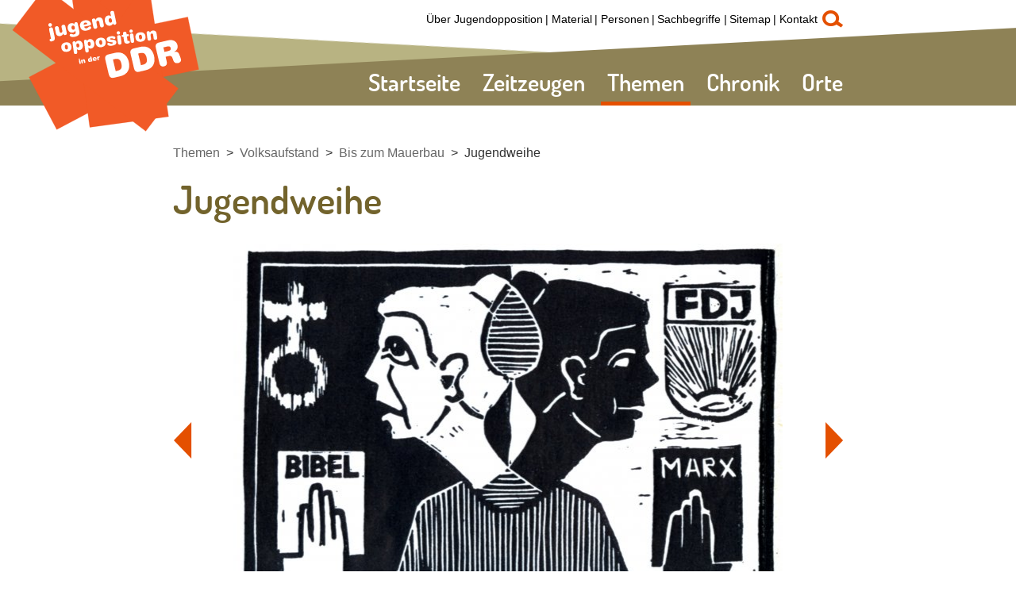

--- FILE ---
content_type: text/html; charset=utf-8
request_url: https://www.jugendopposition.de/themen/145438/jugendweihe
body_size: 12788
content:
<!DOCTYPE html>
<html lang='de'>
<head>
    <meta charset='utf-8' />
    <title>Jugendweihe | Jugendopposition in der DDR</title>
    <meta name='viewport' content='width=device-width, initial-scale=1' />
    <meta name='apple-mobile-web-app-title' content='' />
    <meta name='msapplication-TileImage' content='windows-icon.png' />
    <meta name='msapplication-TileColor' content='#4fca96' />
    <meta name='description' content='' />
    <meta name='keywords' content='' />
    <meta name='author' content='Bundeszentrale f&uuml;r politische Bildung' />
    <meta name='robots' content='all' />
    <meta name='revisit-after' content='1 day' />

    <link rel='shortcut icon' href='/favicon.ico' />
    <link rel='apple-touch-icon-precomposed' href='/apple-icon.png' />

<link type="text/css" rel="stylesheet" href="/sites/default/files/css/css_ta69gjRL0myKul_oy0BHy7WOmRjecvvko-q8NQ99isg.css?1769911421" media="all" />

<script type="text/javascript" src="/sites/default/files/js/js_Xf3xz9t-QY7ud3sZd2RVAmyd2zv0coCg8JkIj33rvqk.js?1769911421"></script>
<script type="text/javascript" src="/sites/default/files/js/js_lzljvXW_O98rBqSWMwogCpc_mHZKMdtofun4Hu_VbTY.js?1769911421"></script>
<script type="text/javascript" src="/sites/default/files/js/js_5-DbUrk3nbZJp2AU7UCuFrgC9CxCbsPEYuRHg8UUv-M.js?1769911421"></script>
<script type="text/javascript">
<!--//--><![CDATA[//><!--
jQuery.extend(Drupal.settings, {"basePath":"\/","pathPrefix":"","setHasJsCookie":0,"ajaxPageState":{"js":{"misc\/jquery.js?1769911421":1,"misc\/jquery.once.js?1769911421":1,"misc\/drupal.js?1769911421":1,"public:\/\/languages\/de_ljbDTsSNwowOk67T2yOlY0IuwAIt_JcZI8G-VKBTTYo.js?1769911421":1,"sites\/all\/themes\/bpb\/js\/jquery-1.9.1.min.js?1769911421":1,"sites\/all\/themes\/bpb\/js\/jquery-migrate-1.2.1.min.js?1769911421":1,"sites\/all\/themes\/bpb\/projekktor\/projekktor-1.3.09.js?1769911421":1},"css":{"sites\/all\/themes\/bpb\/css\/owl.carousel.css":1,"sites\/all\/themes\/bpb\/css\/maccaco\/projekktor.style.css":1,"sites\/all\/themes\/bpb\/css\/styles.css":1}}});
//--><!]]>
</script>
    <!--[if lt IE 9]>
        <script type='text/javascript' src='/sites/all/themes/bpb/js/html5shiv.js'></script>
    <![endif]-->

</head>

<body class='html' >
    <a name='top' style='position:absolute;left:0px !important;top:0px !important;'></a><a name='pagetop'></a>

        
<header>
	<div class='headerInner'>
		<nav>
			<ul class='navigationMain'>
                <li class="level-0">
                    <a class=" no-children " id="entry-2" href='/'>Startseite</a>
                </li>
                <li class="level-0">
                    <a class=" no-children " id="entry-3" href='/zeitzeugen/'>Zeitzeugen</a>
                </li>
                <li class="level-0">
                    <a class="  active" href='/themen/'>Themen</a>
                    <ul>
                        <li class='level-1'>
                            <a href='/themen/145305/freie-wahlen' id="entry-145305">
                                <img src='/cache/images/8/154178-1x1-miniteaser56x56.jpg?8B572' alt='Wahlplakat für den 15. Oktober 1950' />
                                Freie Wahlen!<span></span>                            </a>
                            <ul>
                                <li class='level-2'>
                                    <a href='/themen/145341/kontext' id="entry-145341">Kontext</a>
                                </li>
                                <li class='level-2'>
                                    <a href='/themen/145343/keine-wahl-die-volkskammerwahlen-von-1950' id="entry-145343">Keine Wahl – Volkskammerwahlen 1950</a>
                                </li>
                                <li class='level-2'>
                                    <a href='/themen/145344/jugend-nach-dem-krieg' id="entry-145344">Jugend nach dem Krieg</a>
                                </li>
                                <li class='level-2'>
                                    <a href='/themen/145420/der-deutsche-gulag' id="entry-145420">Der deutsche Gulag</a>
                                </li>
                                <li class='level-2'>
                                    <a href='/themen/145421/die-junge-gemeinde' id="entry-145421">Die Junge Gemeinde</a>
                                </li>
                                <li class='level-2'>
                                    <a href='/themen/145422/widerstand-der-berliner-falken' id="entry-145422">Widerstand der Berliner Falken</a>
                                </li>
                                <li class='level-2'>
                                    <a href='/themen/145427/kgu' id="entry-145427">KgU</a>
                                </li>
                                <li class='level-2'>
                                    <a href='/themen/145342/werdauer-oberschueler' id="entry-145342">Werdauer Oberschüler</a>
                                </li>
                                <li class='level-2'>
                                    <a href='/themen/145423/todesurteile-werder-havel' id="entry-145423">Todesurteile Werder/Havel</a>
                                </li>
                                <li class='level-2'>
                                    <a href='/themen/145347/studenten-im-widerstand' id="entry-145347">Studenten im Widerstand<span></span></a>
                                    <ul>
                                        <li class='level-3'>
                                            <a href='/themen/145428/gruendung-der-freien-universitaet' id="entry-145428">Gründung der Freien Universität</a>
                                        </li>
                                        <li class='level-3'>
                                            <a href='/themen/145346/studentenratswahlen-1947' id="entry-145346">Studentenratswahlen 1947</a>
                                        </li>
                                        <li class='level-3'>
                                            <a href='/themen/145429/widerstand-universitaet-halle' id="entry-145429">Widerstand Universität Halle</a>
                                        </li>
                                        <li class='level-3'>
                                            <a href='/themen/145430/widerstand-universitaet-leipzig' id="entry-145430">Widerstand Universität Leipzig</a>
                                        </li>
                                    </ul>
                                </li>
                                <li class='level-2'>
                                    <a href='/themen/145345/schueler-im-widerstand' id="entry-145345">Schüler im Widerstand<span></span></a>
                                    <ul>
                                        <li class='level-3'>
                                            <a href='/themen/145424/altenburger-oberschule' id="entry-145424">Altenburger Oberschule</a>
                                        </li>
                                        <li class='level-3'>
                                            <a href='/themen/145425/oberschueler-protest-in-guestrow' id="entry-145425">Oberschüler-Protest in Güstrow</a>
                                        </li>
                                        <li class='level-3'>
                                            <a href='/themen/145426/hermann-joseph-flade' id="entry-145426">Hermann Joseph Flade</a>
                                        </li>
                                    </ul>
                                </li>
                            </ul>
                        </li>
                        <li class='level-1'>
                            <a href='/themen/145306/volksaufstand' class='active'>
                                <img src='/cache/images/1/151761-top-miniteaser56x56.jpg?245D3' alt='' />
                                Volksaufstand<span></span>                            </a>
                            <ul style='display:block;'>
                                <li class='level-2'>
                                    <a href='/themen/145348/kontext' id="entry-145348">Kontext</a>
                                </li>
                                <li class='level-2'>
                                    <a href='/themen/145431/arbeiteralltag' id="entry-145431">Arbeiteralltag</a>
                                </li>
                                <li class='level-2'>
                                    <a href='/themen/145349/17-juni-1953' id="entry-145349">17. Juni 1953</a>
                                </li>
                                <li class='level-2'>
                                    <a href='/themen/145350/17-juni-1953-in-magdeburg' id="entry-145350">17. Juni 1953 in Magdeburg</a>
                                </li>
                                <li class='level-2'>
                                    <a href='/themen/145351/17-juni-1953-in-jena' id="entry-145351">17. Juni 1953 in Jena</a>
                                </li>
                                <li class='level-2'>
                                    <a href='/themen/145352/17-juni-1953-in-bitterfeld' id="entry-145352">17. Juni 1953 in Bitterfeld</a>
                                </li>
                                <li class='level-2'>
                                    <a href='/themen/145353/17-juni-1953-in-halle' id="entry-145353">17. Juni 1953 in Halle</a>
                                </li>
                                <li class='level-2'>
                                    <a href='/themen/145354/17-juni-1953-in-strausberg' id="entry-145354">17. Juni 1953 in Strausberg</a>
                                </li>
                                <li class='level-2'>
                                    <a href='/themen/145355/17-juni-1953-in-goerlitz' id="entry-145355">17. Juni 1953 in Görlitz</a>
                                </li>
                                <li class='level-2'>
                                    <a href='/themen/145432/aufstand-in-workuta' id="entry-145432">Aufstand in Workuta</a>
                                </li>
                                <li class='level-2'>
                                    <a href='/themen/145356/bis-zum-mauerbau' class='active'>Bis zum Mauerbau<span></span></a>
                                    <ul style='display:block;'>
                                        <li class='level-3'>
                                            <a href='/themen/145433/eisenberger-kreis' id="entry-145433">Eisenberger Kreis</a>
                                        </li>
                                        <li class='level-3'>
                                            <a href='/themen/145434/der-physikerball-an-der-uni-jena' id="entry-145434">Der Physikerball an der Uni Jena</a>
                                        </li>
                                        <li class='level-3'>
                                            <a href='/themen/145435/greifswalder-medizinstudentenstreik' id="entry-145435">Greifswalder Medizinstudentenstreik</a>
                                        </li>
                                        <li class='level-3'>
                                            <a href='/themen/145436/ungarische-forderungen-in-berlin' id="entry-145436">Ungarische Forderungen in Berlin</a>
                                        </li>
                                        <li class='level-3'>
                                            <a href='/themen/145437/fuenf-minuten-schweigen-fuer-ungarn' id="entry-145437">Fünf Minuten Schweigen für Ungarn</a>
                                        </li>
                                        <li class='level-3'>
                                            <a href='/themen/145438/jugendweihe' class='active'>Jugendweihe</a>
                                        </li>
                                    </ul>
                                </li>
                            </ul>
                        </li>
                        <li class='level-1'>
                            <a href='/themen/145307/die-mauer-muss-weg' id="entry-145307">
                                <img src='/cache/images/6/151476-3x2-miniteaser56x56.jpg?16E78' alt='' />
                                Die Mauer muss weg!<span></span>                            </a>
                            <ul>
                                <li class='level-2'>
                                    <a href='/themen/145357/kontext' id="entry-145357">Kontext</a>
                                </li>
                                <li class='level-2'>
                                    <a href='/themen/145362/halbstarke' id="entry-145362">Halbstarke</a>
                                </li>
                                <li class='level-2'>
                                    <a href='/themen/145358/strausberger-schueler' id="entry-145358">Strausberger Schüler</a>
                                </li>
                                <li class='level-2'>
                                    <a href='/themen/145359/mauerbau' id="entry-145359">Mauerbau</a>
                                </li>
                                <li class='level-2'>
                                    <a href='/themen/145360/abstimmung-mit-den-fuessen' id="entry-145360">Abstimmung mit den Füßen<span></span></a>
                                    <ul>
                                        <li class='level-3'>
                                            <a href='/themen/145455/fluchthilfe' id="entry-145455">Fluchthilfe</a>
                                        </li>
                                        <li class='level-3'>
                                            <a href='/themen/145456/der-tunnel-57' id="entry-145456">Der Tunnel 57</a>
                                        </li>
                                    </ul>
                                </li>
                                <li class='level-2'>
                                    <a href='/themen/145361/nach-dem-mauerbau' id="entry-145361">Nach dem Mauerbau</a>
                                </li>
                                <li class='level-2'>
                                    <a href='/themen/145439/mit-dem-schiff-nach-bornholm' id="entry-145439">Mit dem Schiff nach Bornholm</a>
                                </li>
                                <li class='level-2'>
                                    <a href='/themen/145453/widerstand-in-jena' id="entry-145453">Widerstand in Jena</a>
                                </li>
                                <li class='level-2'>
                                    <a href='/themen/145452/das-loch-in-der-mauer' id="entry-145452">Das Loch in der Mauer</a>
                                </li>
                                <li class='level-2'>
                                    <a href='/themen/145454/oberschueler-protest-anklam' id="entry-145454">Oberschüler Protest Anklam</a>
                                </li>
                            </ul>
                        </li>
                        <li class='level-1'>
                            <a href='/themen/145308/haende-weg-von-prag' id="entry-145308">
                                <img src='/cache/images/7/151477-3x2-miniteaser56x56.jpg?D40FF' alt='' />
                                Hände weg von Prag!<span></span>                            </a>
                            <ul>
                                <li class='level-2'>
                                    <a href='/themen/145363/kontext' id="entry-145363">Kontext</a>
                                </li>
                                <li class='level-2'>
                                    <a href='/themen/145364/protest-in-halle' id="entry-145364">Protest in Halle</a>
                                </li>
                                <li class='level-2'>
                                    <a href='/themen/145365/prager-fruehling' id="entry-145365">Prager Frühling<span></span></a>
                                    <ul>
                                        <li class='level-3'>
                                            <a href='/themen/145440/reisen-in-die-cssr' id="entry-145440">Reisen in die CSSR</a>
                                        </li>
                                        <li class='level-3'>
                                            <a href='/themen/145441/einmarsch-des-warschauer-paktes' id="entry-145441">Einmarsch des Warschauer Paktes</a>
                                        </li>
                                    </ul>
                                </li>
                                <li class='level-2'>
                                    <a href='/themen/145366/reaktionen-in-der-ddr' id="entry-145366">Reaktionen in der DDR<span></span></a>
                                    <ul>
                                        <li class='level-3'>
                                            <a href='/themen/145442/schuelerinnen-in-frankfurt-oder' id="entry-145442">Schülerinnen in Frankfurt (Oder)</a>
                                        </li>
                                        <li class='level-3'>
                                            <a href='/themen/145443/proteste-in-berlin' id="entry-145443">Proteste in Berlin</a>
                                        </li>
                                        <li class='level-3'>
                                            <a href='/themen/145444/protestzug-durch-luebbenau' id="entry-145444">Protestzug durch Lübbenau</a>
                                        </li>
                                        <li class='level-3'>
                                            <a href='/themen/145445/ich-unterschreibe-nicht' id="entry-145445">Ich unterschreibe nicht!</a>
                                        </li>
                                    </ul>
                                </li>
                                <li class='level-2'>
                                    <a href='/themen/145367/langhaarige-beatfans-und-gammler' id="entry-145367">Langhaarige, Beatfans und Gammler<span></span></a>
                                    <ul>
                                        <li class='level-3'>
                                            <a href='/themen/145446/es-lebe-der-beat' id="entry-145446">Es lebe der Beat!</a>
                                        </li>
                                        <li class='level-3'>
                                            <a href='/themen/145447/die-rolling-stones-kommen' id="entry-145447">Die Rolling Stones kommen</a>
                                        </li>
                                    </ul>
                                </li>
                                <li class='level-2'>
                                    <a href='/themen/145368/befehlsverweigerung-in-der-nva' id="entry-145368">Befehlsverweigerung in der NVA</a>
                                </li>
                                <li class='level-2'>
                                    <a href='/themen/145369/wehrdienstverweigerung-in-der-ddr' id="entry-145369">Wehrdienstverweigerung in der DDR<span></span></a>
                                    <ul>
                                        <li class='level-3'>
                                            <a href='/themen/145448/bausoldaten' id="entry-145448">Bausoldaten</a>
                                        </li>
                                        <li class='level-3'>
                                            <a href='/themen/145449/totalverweigerer' id="entry-145449">Totalverweigerer</a>
                                        </li>
                                    </ul>
                                </li>
                            </ul>
                        </li>
                        <li class='level-1'>
                            <a href='/themen/145309/holt-biermann-zurueck' id="entry-145309">
                                <img src='/cache/images/8/151478-3x2-miniteaser56x56.jpg?363F5' alt='' />
                                Holt Biermann zurück!<span></span>                            </a>
                            <ul>
                                <li class='level-2'>
                                    <a href='/themen/145335/kontext' id="entry-145335">Kontext</a>
                                </li>
                                <li class='level-2'>
                                    <a href='/themen/145406/biermann-die-biografie' id="entry-145406">Biermann – die Biografie</a>
                                </li>
                                <li class='level-2'>
                                    <a href='/themen/145337/die-ausbuergerung-von-wolf-biermann' id="entry-145337">Die Ausbürgerung von Wolf Biermann</a>
                                </li>
                                <li class='level-2'>
                                    <a href='/themen/145336/proteste-in-jena' id="entry-145336">Proteste in Jena<span></span></a>
                                    <ul>
                                        <li class='level-3'>
                                            <a href='/themen/145383/die-aktion-der-jg-stadtmitte' id="entry-145383">Die Aktion der JG Stadtmitte</a>
                                        </li>
                                        <li class='level-3'>
                                            <a href='/themen/145384/bildungsverbot-fuer-protestierende' id="entry-145384">Bildungsverbot für Protestierende</a>
                                        </li>
                                    </ul>
                                </li>
                                <li class='level-2'>
                                    <a href='/themen/145340/jugendkultur' id="entry-145340">Jugendkultur<span></span></a>
                                    <ul>
                                        <li class='level-3'>
                                            <a href='/themen/145450/hippies-in-der-ddr' id="entry-145450">Hippies in der DDR</a>
                                        </li>
                                        <li class='level-3'>
                                            <a href='/themen/145451/die-x-weltfestspiele-1973' id="entry-145451">Die X. Weltfestspiele 1973</a>
                                        </li>
                                    </ul>
                                </li>
                                <li class='level-2'>
                                    <a href='/themen/145338/proteste-der-ddr-prominenz' id="entry-145338">Proteste der DDR-Prominenz<span></span></a>
                                    <ul>
                                        <li class='level-3'>
                                            <a href='/themen/145376/offener-brief-prominenter-kuenstler' id="entry-145376">Offener Brief prominenter Künstler</a>
                                        </li>
                                        <li class='level-3'>
                                            <a href='/themen/145377/robert-havemann' id="entry-145377">Robert Havemann</a>
                                        </li>
                                        <li class='level-3'>
                                            <a href='/themen/145378/stephan-hermlin' id="entry-145378">Stephan Hermlin</a>
                                        </li>
                                        <li class='level-3'>
                                            <a href='/themen/145379/jurek-becker' id="entry-145379">Jurek Becker</a>
                                        </li>
                                        <li class='level-3'>
                                            <a href='/themen/145380/manfred-krug' id="entry-145380">Manfred Krug</a>
                                        </li>
                                        <li class='level-3'>
                                            <a href='/themen/145381/bettina-wegner' id="entry-145381">Bettina Wegner</a>
                                        </li>
                                        <li class='level-3'>
                                            <a href='/themen/145382/fuchs-kunert-und-pannach' id="entry-145382">Fuchs, Kunert und Pannach</a>
                                        </li>
                                    </ul>
                                </li>
                                <li class='level-2'>
                                    <a href='/themen/145339/proteste-im-ganzen-land' id="entry-145339">Proteste im ganzen Land<span></span></a>
                                    <ul>
                                        <li class='level-3'>
                                            <a href='/themen/145370/aktionen-in-halle' id="entry-145370">Aktionen in Halle</a>
                                        </li>
                                        <li class='level-3'>
                                            <a href='/themen/145371/aktion-in-paaren' id="entry-145371">Aktion in Paaren</a>
                                        </li>
                                        <li class='level-3'>
                                            <a href='/themen/145372/aktion-in-zwickau' id="entry-145372">Aktion in Zwickau</a>
                                        </li>
                                        <li class='level-3'>
                                            <a href='/themen/145373/aktionen-in-berlin' id="entry-145373">Aktionen in Berlin</a>
                                        </li>
                                        <li class='level-3'>
                                            <a href='/themen/145374/aktionen-in-erfurt' id="entry-145374">Aktionen in Erfurt</a>
                                        </li>
                                        <li class='level-3'>
                                            <a href='/themen/145375/aktion-in-hennigsdorf' id="entry-145375">Aktion in Hennigsdorf</a>
                                        </li>
                                    </ul>
                                </li>
                            </ul>
                        </li>
                        <li class='level-1'>
                            <a href='/themen/145310/schwerter-zu-pflugscharen' id="entry-145310">
                                <img src='/cache/images/9/151479-3x2-miniteaser56x56.jpg?39FA1' alt='' />
                                Schwerter zu Pflugscharen!<span></span>                            </a>
                            <ul>
                                <li class='level-2'>
                                    <a href='/themen/145327/kontext' id="entry-145327">Kontext</a>
                                </li>
                                <li class='level-2'>
                                    <a href='/themen/145331/von-wegen-frieden' id="entry-145331">Von wegen Frieden</a>
                                </li>
                                <li class='level-2'>
                                    <a href='/themen/145332/friedensbewegung-in-der-ddr' id="entry-145332">Friedensbewegung in der DDR<span></span></a>
                                    <ul>
                                        <li class='level-3'>
                                            <a href='/themen/145409/persoenliche-friedensvertraege' id="entry-145409">Persönliche Friedensverträge</a>
                                        </li>
                                        <li class='level-3'>
                                            <a href='/themen/145410/friedensbewegung-in-berlin' id="entry-145410">Friedensbewegung in Berlin</a>
                                        </li>
                                        <li class='level-3'>
                                            <a href='/themen/145411/flugblatt-gegen-wehrdienstgesetz' id="entry-145411">Flugblatt gegen Wehrdienstgesetz</a>
                                        </li>
                                        <li class='level-3'>
                                            <a href='/themen/145412/fg-grosshennersdorf' id="entry-145412">FG Großhennersdorf</a>
                                        </li>
                                        <li class='level-3'>
                                            <a href='/themen/145413/dresden-und-die-gruppe-wolfspelz' id="entry-145413">Dresden und die Gruppe Wolfspelz</a>
                                        </li>
                                        <li class='level-3'>
                                            <a href='/themen/145333/solidaritaet-mit-der-friedensbewegung' id="entry-145333">Solidarität mit der Friedensbewegung</a>
                                        </li>
                                        <li class='level-3'>
                                            <a href='/themen/145385/die-gruenen' id="entry-145385">Die Grünen</a>
                                        </li>
                                        <li class='level-3'>
                                            <a href='/themen/145386/amnesty-international-und-die-ddr' id="entry-145386">Amnesty International und die DDR</a>
                                        </li>
                                    </ul>
                                </li>
                                <li class='level-2'>
                                    <a href='/themen/145328/friedensgemeinschaft-jena' id="entry-145328">Friedensgemeinschaft Jena<span></span></a>
                                    <ul>
                                        <li class='level-3'>
                                            <a href='/themen/145387/aktion-gegenschlag' id="entry-145387">Aktion "Gegenschlag"</a>
                                        </li>
                                        <li class='level-3'>
                                            <a href='/themen/145388/schuelerreaktionen-in-jena' id="entry-145388">Schülerreaktionen in Jena</a>
                                        </li>
                                        <li class='level-3'>
                                            <a href='/themen/145329/oppositionelle-szene-jena' id="entry-145329">Oppositionelle Szene Jena</a>
                                        </li>
                                    </ul>
                                </li>
                                <li class='level-2'>
                                    <a href='/themen/145330/der-fall-matthias-domaschk' id="entry-145330">Der Fall Matthias Domaschk<span></span></a>
                                    <ul>
                                        <li class='level-3'>
                                            <a href='/themen/145407/biografie-matthias-domaschk' id="entry-145407">Biografie Matthias Domaschk</a>
                                        </li>
                                        <li class='level-3'>
                                            <a href='/themen/145408/aktionen-nach-domaschks-tod' id="entry-145408">Aktionen nach Domaschks Tod</a>
                                        </li>
                                    </ul>
                                </li>
                                <li class='level-2'>
                                    <a href='/themen/145334/too-much-future-punk-in-der-ddr' id="entry-145334">Too much future – Punk in der DDR<span></span></a>
                                    <ul>
                                        <li class='level-3'>
                                            <a href='/themen/145419/pogo-in-ost-berlin' id="entry-145419">Pogo in Ost-Berlin</a>
                                        </li>
                                    </ul>
                                </li>
                            </ul>
                        </li>
                        <li class='level-1'>
                            <a href='/themen/145311/menschenrechte' id="entry-145311">
                                <img src='/cache/images/0/151480-3x2-miniteaser56x56.jpg?FFCA6' alt='' />
                                Menschenrechte<span></span>                            </a>
                            <ul>
                                <li class='level-2'>
                                    <a href='/themen/145320/kontext' id="entry-145320">Kontext</a>
                                </li>
                                <li class='level-2'>
                                    <a href='/themen/145321/umwelt-bibliothek' id="entry-145321">Umwelt-Bibliothek<span></span></a>
                                    <ul>
                                        <li class='level-3'>
                                            <a href='/themen/145394/mfs-aktion-gegen-die-ub' id="entry-145394">MfS-Aktion gegen die UB</a>
                                        </li>
                                        <li class='level-3'>
                                            <a href='/themen/145457/solidarisierung-mit-der-ub' id="entry-145457">Solidarisierung mit der UB</a>
                                        </li>
                                        <li class='level-3'>
                                            <a href='/themen/145395/carlo-jordan' id="entry-145395">Carlo Jordan</a>
                                        </li>
                                        <li class='level-3'>
                                            <a href='/themen/145396/wolfgang-rueddenklau' id="entry-145396">Wolfgang Rüddenklau</a>
                                        </li>
                                    </ul>
                                </li>
                                <li class='level-2'>
                                    <a href='/themen/145322/umwelt-frieden-und-menschenrechte' id="entry-145322">Umwelt, Frieden und Menschenrechte<span></span></a>
                                    <ul>
                                        <li class='level-3'>
                                            <a href='/themen/145389/ddr-umweltbewegung' id="entry-145389">DDR-Umweltbewegung</a>
                                        </li>
                                        <li class='level-3'>
                                            <a href='/themen/145390/olof-palme-friedensmarsch' id="entry-145390">Olof-Palme-Friedensmarsch</a>
                                        </li>
                                        <li class='level-3'>
                                            <a href='/themen/145391/ereignisse-an-der-ossietzky-schule' id="entry-145391">Ereignisse an der Ossietzky-Schule</a>
                                        </li>
                                        <li class='level-3'>
                                            <a href='/themen/145392/luxemburg-liebknecht-demonstration' id="entry-145392">Luxemburg-Liebknecht-Demonstration</a>
                                        </li>
                                        <li class='level-3'>
                                            <a href='/themen/145393/initiative-frieden-und-menschenrechte' id="entry-145393">Initiative Frieden und Menschenrechte</a>
                                        </li>
                                    </ul>
                                </li>
                                <li class='level-2'>
                                    <a href='/themen/145323/kirche-und-opposition' id="entry-145323">Kirche und Opposition<span></span></a>
                                    <ul>
                                        <li class='level-3'>
                                            <a href='/themen/145405/kirche-von-unten' id="entry-145405">Kirche von Unten</a>
                                        </li>
                                    </ul>
                                </li>
                                <li class='level-2'>
                                    <a href='/themen/145324/alternative-jugendkultur-in-der-ddr' id="entry-145324">Alternative Jugendkultur in der DDR<span></span></a>
                                    <ul>
                                        <li class='level-3'>
                                            <a href='/themen/145416/illegale-reisen-durch-die-udssr' id="entry-145416">Illegale Reisen durch die UdSSR</a>
                                        </li>
                                        <li class='level-3'>
                                            <a href='/themen/145417/hiphop-in-der-ddr' id="entry-145417">HipHop in der DDR</a>
                                        </li>
                                        <li class='level-3'>
                                            <a href='/themen/145469/breakdance-beats-und-rap' id="entry-145469">Breakdance, Beats und Rap</a>
                                        </li>
                                        <li class='level-3'>
                                            <a href='/themen/145418/wohnungsbesetzungen-ost-berlin' id="entry-145418">Wohnungsbesetzungen Ost-Berlin</a>
                                        </li>
                                    </ul>
                                </li>
                                <li class='level-2'>
                                    <a href='/themen/145325/der-weg-an-die-oeffentlichkeit' id="entry-145325">Der Weg an die Öffentlichkeit<span></span></a>
                                    <ul>
                                        <li class='level-3'>
                                            <a href='/themen/145414/radio-glasnost' id="entry-145414">Radio Glasnost</a>
                                        </li>
                                        <li class='level-3'>
                                            <a href='/themen/145415/samisdat' id="entry-145415">Samisdat</a>
                                        </li>
                                        <li class='level-3'>
                                            <a href='/themen/145466/grenzfall' id="entry-145466">grenzfall</a>
                                        </li>
                                        <li class='level-3'>
                                            <a href='/themen/145467/umweltblaetter' id="entry-145467">Umweltblätter</a>
                                        </li>
                                        <li class='level-3'>
                                            <a href='/themen/145468/lausitzbotin' id="entry-145468">Lausitzbotin</a>
                                        </li>
                                    </ul>
                                </li>
                                <li class='level-2'>
                                    <a href='/themen/145326/sputnik-verbot' id="entry-145326">Sputnik-Verbot</a>
                                </li>
                            </ul>
                        </li>
                        <li class='level-1'>
                            <a href='/themen/145312/revolution' id="entry-145312">
                                <img src='/cache/images/1/151481-3x2-miniteaser56x56.jpg?8BC80' alt='' />
                                Revolution<span></span>                            </a>
                            <ul>
                                <li class='level-2'>
                                    <a href='/themen/145313/kontext' id="entry-145313">Kontext</a>
                                </li>
                                <li class='level-2'>
                                    <a href='/themen/145317/ausreisewelle' id="entry-145317">Ausreisewelle<span></span></a>
                                    <ul>
                                        <li class='level-3'>
                                            <a href='/themen/145401/verweigerung-der-reiseerlaubnis' id="entry-145401">Verweigerung der Reiseerlaubnis</a>
                                        </li>
                                        <li class='level-3'>
                                            <a href='/themen/145402/weisser-kreis-jena' id="entry-145402">Weißer Kreis Jena</a>
                                        </li>
                                    </ul>
                                </li>
                                <li class='level-2'>
                                    <a href='/themen/145316/oppositionszentrum-leipzig' id="entry-145316">Oppositionszentrum Leipzig<span></span></a>
                                    <ul>
                                        <li class='level-3'>
                                            <a href='/themen/145465/montagsdemonstrationen' id="entry-145465">Montagsdemonstrationen</a>
                                        </li>
                                        <li class='level-3'>
                                            <a href='/themen/154324/leipziger-basisgruppen' id="entry-154324">Leipziger Basisgruppen</a>
                                        </li>
                                    </ul>
                                </li>
                                <li class='level-2'>
                                    <a href='/themen/herbst89/' id="entry-145318">Herbst 89<span></span></a>
                                    <ul>
                                        <li class='level-3'>
                                            <a href='/themen/herbst89/145314/proteste-gegen-den-wahlbetrug' id="entry-145314">Proteste gegen den Wahlbetrug</a>
                                        </li>
                                        <li class='level-3'>
                                            <a href='/themen/herbst89/145315/die-chinesische-loesung' id="entry-145315">Die Chinesische Lösung</a>
                                        </li>
                                        <li class='level-3'>
                                            <a href='/themen/herbst89/145459/7-oktober-1989-40-jahre-ddr' id="entry-145459">7. Oktober 1989 - 40 Jahre DDR</a>
                                        </li>
                                        <li class='level-3'>
                                            <a href='/themen/herbst89/145460/40-quark-schein' id="entry-145460">40-Quark-Schein</a>
                                        </li>
                                        <li class='level-3'>
                                            <a href='/themen/herbst89/145462/demos-am-7-8-oktober-in-berlin' id="entry-145462">Demos am 7./8. Oktober in Berlin</a>
                                        </li>
                                        <li class='level-3'>
                                            <a href='/themen/herbst89/145461/mahnwache-gethsemanekirche' id="entry-145461">Mahnwache Gethsemanekirche</a>
                                        </li>
                                        <li class='level-3'>
                                            <a href='/themen/herbst89/145463/gedaechtnisprotokolle' id="entry-145463">Gedächtnisprotokolle</a>
                                        </li>
                                        <li class='level-3'>
                                            <a href='/themen/herbst89/145458/7-oktober-1989-plauen' id="entry-145458">7. Oktober 1989 Plauen</a>
                                        </li>
                                        <li class='level-3'>
                                            <a href='/themen/herbst89/145399/demonstrationen-in-der-ganzen-ddr' id="entry-145399">Demonstrationen in der ganzen DDR</a>
                                        </li>
                                        <li class='level-3'>
                                            <a href='/themen/herbst89/145464/4-november-1989' id="entry-145464">4. November 1989</a>
                                        </li>
                                        <li class='level-3'>
                                            <a href='/themen/herbst89/145400/mauerfall' id="entry-145400">Mauerfall</a>
                                        </li>
                                    </ul>
                                </li>
                                <li class='level-2'>
                                    <a href='/themen/145319/formierung-der-buergerbewegung' id="entry-145319">Formierung der Bürgerbewegung</a>
                                </li>
                                <li class='level-2'>
                                    <a href='/themen/145403/runde-tische' id="entry-145403">Runde Tische</a>
                                </li>
                                <li class='level-2'>
                                    <a href='/themen/145404/das-ende-der-staatssicherheit' id="entry-145404">Das Ende der Staatssicherheit</a>
                                </li>
                                <li class='level-2'>
                                    <a href='/themen/154362/die-akten-gehoeren-uns' id="entry-154362">„Die Akten gehören uns!“</a>
                                </li>
                            </ul>
                        </li>
                    </ul>
                </li>
                <li class="level-0">
                    <a class=" no-children " id="entry-142038" href='/chronik/'>Chronik</a>
                </li>
                <li class="level-0">
                    <a class=" no-children " id="entry-151762" href='/Orte/'>Orte</a>
                </li>
            </ul>
        </nav>
		<nav>
			<ul class='navigationTop'>
                <li>
                    <a href='/ueber-jugendopposition/'>Über Jugendopposition</a>
                </li>
                <li>
                    <a href='/material/'>Material</a>
                </li>
                <li>
                    <a href='/lexikon/personen/'>Personen</a>
                </li>
                <li>
                    <a href='/lexikon/sachbegriffe/'>Sachbegriffe</a>
                </li>
                <li>
                    <a href='/sitemap/'>Sitemap</a>
                </li>
                <li>
                    <a href='/kontakt/'>Kontakt</a>
                </li>
			</ul>
		</nav>
		<a href='/149285/volltextsuche' class='search'>d</a>
		
	</div>
	<div class='overlayBox'>
		<div class='overlayBoxInner'>
			<div class='overlayBoxWhite'>
				<div class='overlayBoxInner'></div>
			</div>
		</div>
	</div>
	<div style="clear:both;"></div>
</header>
<a href='/' class='logo'></a>
<!-- cachetime[inc_navi] 1769910719-01.02.2026 02:51:59//-->
        <div style="clear:both"></div>

        <div class="main">
            <nav>
                <ul class="breadcrumb">
                    <li><a href="/themen/">Themen</a></li>
                    <li><a href="/themen/145306/volksaufstand">Volksaufstand</a></li>
                    <li><a href="/themen/145356/bis-zum-mauerbau">Bis zum Mauerbau</a></li>
                    <li><a href="/themen/145438/jugendweihe">Jugendweihe</a></li>
                </ul>
            </nav>
  <!--<div class="region region-content">//-->
    <!--<div id="block-system-main" class="block block-system first last odd">//-->

      
  <!--<div class="content">//-->
    <div style="clear:both"></div>
<script type="text/javascript">
$( document ).ready(function() {
    /**
     * Auf das Carussel warten, da die Bilder durch das nachladen die Hoehe aedern
     * Dies beieinflusst die Positionierung
     */
	var owl = $('.owlCarousel:not(".owlCarousel--threeCols, .owlCarousel--mockup")');
	if (owl) {
    	owl.on('initialized.owl.carousel',function(event) {
            if ($(location).attr('hash')) {
                hashString = $(location).attr('hash');
                $('html, body').animate({
                    scrollTop: $(hashString).offset().top
                }, 1000);
            };
        });
    } else {
        if ($(location).attr('hash')) {
            hashString = $(location).attr('hash');
            $('html, body').animate({
                scrollTop: $(hashString).offset().top
            }, 500);
        };
    }
});
</script>    
        <section>
            <a name='top'></a>
            <a name='pagetop'></a>
            <h1>Jugendweihe</h1>
                <!-- Add fancyBox -->
        <link rel="stylesheet" href="/sites/all/themes/bpb/css/jquery.fancybox.css?v=2.1.6" type="text/css" media="screen" />
        <script type="text/javascript" src="/sites/all/themes/bpb/js/jquery.fancybox.pack.js?v=2.1.6"></script>
        <script type="text/javascript">
            $(document).ready(function() {
                $(".fancybox").fancybox({
                    fitToView: false,
                    maxWidth: '100%',
                    padding: 5,
                    beforeClose: function() {$('div.owl-item.active figcaption').trigger('click');}
                });
            });
        </script>
        
        <div id='owl' class='owlCarousel owlCarousel--withFurtherInformations owlCarousel-BilderGalerieImText owlCarousel--withCaption '>
            <figure>
                <img class='carouselImages' src='/cache/images/4/152254-st-galerie.jpg?40DB4' alt='Ideologische Verwirrung: ein SED-Propagandaplakat, das die Unvereinbarkeit von Konfirmation und Jugendweihe propagiert. Während der Konfirmand ein kummervolles Gesicht zeigt und der Dunkelheit zugewandt ist, blickt der Jugendweihling in eine helle sozialistische...' style='margin:auto !important; width:auto !important; float:none !important;' />
                <figcaption>
                                        <div class="fancylink">
                        <a class="fancylink fancybox" href="/cache/images/4/152254-st-fancyzoom.jpg?54366">+</a>
                    </div>
                    
                    <span>
                        Ideologische Verwirrung: ein SED-Propagandaplakat, das die Unvereinbarkeit von Konfirmation und Jugendweihe propagiert. Während der Konfirmand ein kummervolles Gesicht zeigt und der Dunkelheit zugewandt ist, blickt der Jugendweihling in eine helle sozialistische Zukunft. Quelle: Pseudosakrale Staatsakte in der Sowjetzone. Kindesweihe, Jugendweihe, Eheweihe, Grabweihe, hrsg. v. Bundesministerium für Gesamtdeutsche Fragen, Bonn und Berlin 1960<br />
                    </span>
                </figcaption>
            </figure>
            <figure>
                <img class='carouselImages' src='/cache/images/5/152255-st-galerie.jpg?DB44A' alt='Der schönste Tag im Leben eines Jugendlichen in der DDR? Werbeplakat für die Jugendweihe 1957. Quelle: DHM' style='margin:auto !important; width:auto !important; float:none !important;' />
                <figcaption>
                                        <div class="fancylink">
                        <a class="fancylink fancybox" href="/cache/images/5/152255-st-fancyzoom.jpg?7E1CF">+</a>
                    </div>
                    
                    <span>
                        Der schönste Tag im Leben eines Jugendlichen in der DDR? Werbeplakat für die Jugendweihe 1957. Quelle: DHM<br />
                    </span>
                </figcaption>
            </figure>
            <figure>
                <img class='carouselImages' src='/cache/images/6/152256-st-galerie.jpg?5D671' alt='Für Frieden, Sozialismus und Völkerfreundschaft. Gelöbnis zur Jugendweihe von 1967. Quelle: Privat-Archiv Gabriele Gast, Seite 1 von 2' style='margin:auto !important; width:auto !important; float:none !important;' />
                <figcaption>
                                        <div class="fancylink">
                        <a class="fancylink fancybox" href="/cache/images/6/152256-st-fancyzoom.jpg?A82E5">+</a>
                    </div>
                    
                    <span>
                        Für Frieden, Sozialismus und Völkerfreundschaft. Gelöbnis zur Jugendweihe von 1967. Quelle: Privat-Archiv Gabriele Gast, Seite 1 von 2<br />
    			    <span class='furtherInformations'>
    				    <a href='/152256?gallery=145438&transcription=1'><i class='icon icon-paper'></i>Abschrift</a>
    			    </span>
                    </span>
                </figcaption>
            </figure>
            <figure>
                <img class='carouselImages' src='/cache/images/7/152257-st-galerie.jpg?A9D63' alt='Für Frieden, Sozialismus und Völkerfreundschaft. Jugendweiheurkunde von 1967. Quelle: Privat-Archiv Gabriele Gast, Seite 2 von 2' style='margin:auto !important; width:auto !important; float:none !important;' />
                <figcaption>
                                        <div class="fancylink">
                        <a class="fancylink fancybox" href="/cache/images/7/152257-st-fancyzoom.jpg?76974">+</a>
                    </div>
                    
                    <span>
                        Für Frieden, Sozialismus und Völkerfreundschaft. Jugendweiheurkunde von 1967. Quelle: Privat-Archiv Gabriele Gast, Seite 2 von 2<br />
                    </span>
                </figcaption>
            </figure>
            <figure>
                <img class='carouselImages' src='/cache/images/8/152258-st-galerie.jpg?D5A55' alt='Urkunde zur Jugendweihe mit Jugendweihegelöbnis. Seite 1 von 2, Quelle: Privat-Archiv Christoph Ochs' style='margin:auto !important; width:auto !important; float:none !important;' />
                <figcaption>
                                        <div class="fancylink">
                        <a class="fancylink fancybox" href="/cache/images/8/152258-st-fancyzoom.jpg?11304">+</a>
                    </div>
                    
                    <span>
                        Urkunde zur Jugendweihe mit Jugendweihegelöbnis. Seite 1 von 2, Quelle: Privat-Archiv Christoph Ochs<br />
    			    <span class='furtherInformations'>
    				    <a href='/152258?gallery=145438&transcription=1'><i class='icon icon-paper'></i>Abschrift</a>
    			    </span>
                    </span>
                </figcaption>
            </figure>
            <figure>
                <img class='carouselImages' src='/cache/images/9/152259-st-galerie.jpg?2DD3C' alt='Urkunde zur Jugendweihe mit Jugendweihegelöbnis. Seite 2 von 2, Quelle: Privat-Archiv Christoph Ochs' style='margin:auto !important; width:auto !important; float:none !important;' />
                <figcaption>
                                        <div class="fancylink">
                        <a class="fancylink fancybox" href="/cache/images/9/152259-st-fancyzoom.jpg?FF995">+</a>
                    </div>
                    
                    <span>
                        Urkunde zur Jugendweihe mit Jugendweihegelöbnis. Seite 2 von 2, Quelle: Privat-Archiv Christoph Ochs<br />
    			    <span class='furtherInformations'>
    				    <a href='/152259?gallery=145438&transcription=1'><i class='icon icon-paper'></i>Abschrift</a>
    			    </span>
                    </span>
                </figcaption>
            </figure>
            <figure>
                <img class='carouselImages' src='/cache/images/5/149745-3x2-galerie.jpg?51EAE' alt='27. März 1955: Festliche Jugendweihe in Berlin. Im Stadtbezirk Köpenick wurde die Jugendweihe im Festsaal des Klubhauses "Erich Weinert" an der Wuhlheide durchgeführt. Die Ansprache hielt der Sekretär des ZK der SED, Dr. h. c. Paul Wandel. An die...' style='margin:auto !important; width:auto !important; float:none !important;' />
                <figcaption>
                                        <div class="fancylink">
                        <a class="fancylink fancybox" href="/cache/images/5/149745-3x2-fancyzoom.jpg?5A754">+</a>
                    </div>
                    
                    <span>
                        27. März 1955: Festliche Jugendweihe in Berlin. Im Stadtbezirk Köpenick wurde die Jugendweihe im Festsaal des Klubhauses "Erich Weinert" an der Wuhlheide durchgeführt. Die Ansprache hielt der Sekretär des ZK der SED, Dr. h. c. Paul Wandel. An die Teilnehmer der Jugendweihe wurden durch den Direktor des Regierungskrankenhauses, Georg Kappler, Urkunden und Geschenkbücher übergeben. Quelle: Bundesarchiv/183-29615-0004/Günter Weiß<br />
                    </span>
                </figcaption>
            </figure>
            <figure>
                <img class='carouselImages' src='/cache/images/6/149746-3x2-galerie.jpg?F4158' alt='Am 14. April 1957 nehmen die Schulabgänger der Gemeinde Beichlingen/Landkreis Sömmerda geschlossen an der Jugendweihe teil. Quelle: Bundesarchiv/183-45197-0001/Blumenthal' style='margin:auto !important; width:auto !important; float:none !important;' />
                <figcaption>
                                        <div class="fancylink">
                        <a class="fancylink fancybox" href="/cache/images/6/149746-3x2-fancyzoom.jpg?5F459">+</a>
                    </div>
                    
                    <span>
                        Am 14. April 1957 nehmen die Schulabgänger der Gemeinde Beichlingen/Landkreis Sömmerda geschlossen an der Jugendweihe teil. Quelle: Bundesarchiv/183-45197-0001/Blumenthal<br />
                    </span>
                </figcaption>
            </figure>
            <figure>
                <img class='carouselImages' src='/cache/images/7/149747-3x2-galerie.jpg?E24AB' alt='Pioniere der 1. Klasse gratulieren den Jugendweiheteilnehmern der 30. Oberschule Berlin-Prenzlauer Berg am 31. März 1968. Quelle: Bundesarchiv/183-G0331-0028-001/Rainer Mittelstädt' style='margin:auto !important; width:auto !important; float:none !important;' />
                <figcaption>
                                        <div class="fancylink">
                        <a class="fancylink fancybox" href="/cache/images/7/149747-3x2-fancyzoom.jpg?E610B">+</a>
                    </div>
                    
                    <span>
                        Pioniere der 1. Klasse gratulieren den Jugendweiheteilnehmern der 30. Oberschule Berlin-Prenzlauer Berg am 31. März 1968. Quelle: Bundesarchiv/183-G0331-0028-001/Rainer Mittelstädt<br />
                    </span>
                </figcaption>
            </figure>
            <figure>
                <img class='carouselImages' src='/cache/images/8/149748-3x2-galerie.jpg?94500' alt='Jugendweihe in Karl-Marx-Stadt (heute Chemnitz) am 2. April 1989. Quelle: Bundesarchiv/183-1989-0402-005/Wolfgang Thieme' style='margin:auto !important; width:auto !important; float:none !important;' />
                <figcaption>
                                        <div class="fancylink">
                        <a class="fancylink fancybox" href="/cache/images/8/149748-3x2-fancyzoom.jpg?B9919">+</a>
                    </div>
                    
                    <span>
                        Jugendweihe in Karl-Marx-Stadt (heute Chemnitz) am 2. April 1989. Quelle: Bundesarchiv/183-1989-0402-005/Wolfgang Thieme<br />
                    </span>
                </figcaption>
            </figure>
        </div>
<div style='clear: both; float:none;'><br /></div>            <p>In einem Beschluss des <a class="a-text-lemmata" href="/lexikon/sachbegriffe/148601/politbuero">Politbüros</a> der <a class="a-text-lemmata" href="/lexikon/sachbegriffe/148485/sozialistische-einheitspartei-deutschlands-sed">SED</a> vom 14. März 1954 heißt es: „Gegenwärtig werden von vielen Eltern [...] Kinder in die Kurse zur Vorbereitung der Konfirmation und der Kommunion geschickt, da keine andere Einrichtung zur feierlichen Einführung der Kinder in den neuen Abschnitt ihres Lebens [...] vorhanden ist. Um diesen Zustand zu beenden, wird im Interesse der Verstärkung der staatsbürgerlichen Erziehung schon in diesem Jahr mit der Vorbereitung und Durchführung von <a class="a-text-lemmata" href="/lexikon/sachbegriffe/148451/jugendweihe">Jugendweihen</a> ab 1955 begonnen."</p>
        </section>
        <section>
            <p>Der Rest ist Organisation. Am 6. Juli 1954 legt das <a class="a-text-lemmata" href="/lexikon/sachbegriffe/148601/politbuero">Politbüro</a> fest, wie die Jugendweihen genau aussehen sollen. Die SED versucht den Spagat: Auf der einen Seite soll bei der Ideologisierung der Jugendlichen nichts dem Zufall überlassen werden, auf der anderen Seite soll der direkte Einfluss der SED möglichst verschleiert werden.</p>
            <p>Die Vorbereitung der Jugendweihen untersteht dem <a class="a-text-lemmata" href="/154364/zentralkomitee-zk">ZK</a>-Sekretär Paul Wandel, einem altgedienten <a class="a-text-lemmata" href="/lexikon/sachbegriffe/148456/kommunistische-partei-deutschlands-kpd">KPD</a>-<a class="a-text-lemmata" href="/lexikon/sachbegriffe/148443/kader">Kader</a>, der wesentlich am Aufbau der DDR-Volksbildung beteiligt ist. Er konzipiert einen <a class="a-text-lemmata" href="/lexikon/sachbegriffe/148451/jugendweihe">Jugendweihe</a>-Vorbereitungskurs à zehn Doppelstunden und ein Geschenkbuch, das bis 1974 den Titel „Weltall, Erde, Mensch“ trägt.</p>
        </section>
        <section>
            <h2 class="red h2inline">Operation Jugendweihe: Die SED will den Nachwuchs einnorden</h2>            <p>Um zu vertuschen, dass die Organisation der Jugendweihe von der SED gesteuert wird, formuliert <a class="a-text-lemmata" href="/lexikon/sachbegriffe/148485/sozialistische-einheitspartei-deutschlands-sed">die Partei</a> den ersten Aufruf dazu zurückhaltend: „Die Konfirmation wird von der Jugendweihe nicht berührt; es besteht volle Glaubens- und Gewissensfreiheit.“ Die Jugendweihe ist ein Festakt, zu dem auch die Angehörigen eingeladen werden und die Weihlinge ein Versprechen geben. Das Gelöbnis, das am 17. Februar 1955 veröffentlicht wird, gibt sich noch weltanschaulich neutral:</p>
            <p><i>„Seid Ihr bereit, alle Eure Kräfte für ein glückliches Leben der werktätigen Menschen und für den Fortschritt in Wirtschaft, Wissenschaft und Kunst einzusetzen?“ Die Weihlinge erwidern darauf im Chor: „Ja, das geloben wir!“. Es folgen weitere ähnlich allgemein gehaltene Schwüre, bis der Chorleiter abschließend verkündet: „Wir haben euer Gelöbnis vernommen! [...] Wir, die Gemeinschaft aller Werktätigen, versprechen euch dabei Förderung, Schutz und Hilfe. Mit vereinten Kräften, vorwärts!“</i></p>
            <p>In den kommenden Jahren folgen weitere Fassungen des Gelöbnisses, die sehr viel deutlicher als ein Bekenntnis zur SED formuliert sind. Bei der ersten Jugendweihe im Frühjahr 1955 sind noch Leisetreterei und Verschleierung angesagt. Dennoch reagieren die Kirchenleitungen ungewohnt scharf. Sie verfügen, dass Kinder, die an derartigen Weihefeiern teilnehmen, nicht zur Konfirmation beziehungsweise zur Firmung zugelassen werden.</p>
        </section>
        <section>
            <h2 class="red h2inline">Staatstreues Gelöbnis: Mit vereinten Kräften, vorwärts!</h2>            <p>Im Gegenzug veröffentlicht die Partei im Neuen Deutschland am 8. Januar 1955 einen Beitrag unter dem Titel „Ein offenes Wort zur Jugendweihe“. Darin wird der Kirche „unzulässiger Gewissensdruck“ vorgeworfen. Die Parteileitungen werden angewiesen, die Jugendweihen in jedem Fall durchzusetzen. Offiziell soll es zwar keine Zwangsmaßnahmen geben, doch vielerorts kommt es zu Drohungen: Wer nicht zur Jugendweihe geht, wird zum Beispiel nicht zur <a class="a-text-lemmata" href="/lexikon/sachbegriffe/148537/erweiterte-oberschule-eos">Erweiterten Oberschule</a> zugelassen.</p>
            <p>Doch die Proteste der Kirche bleiben nicht folgenlos. Nachdem der Jugendweiheaufruf am 8. November 1954 erschienen ist, melden sich zunächst 80 bis 90 Prozent der Jugendlichen zur Teilnahme an der Weihefeier. Als aber die Kirchenleitungen die Unvereinbarkeit von Jugendweihe und Konfirmation verkünden, halten lediglich 4,8 Prozent an ihrer ursprünglichen Anmeldung fest. Es ist dem massiven Einsatz der Parteifunktionäre zu verdanken, dass schließlich 52.321 von 294.717 Grundschulabsolventen zur Jugendweihe gehen. Das entspricht einer mageren Rate von 17,7 Prozent.</p>
        </section>
        <section>
            <h2 class="red h2inline">Staat und Kirche liegen wegen der Jugendweihe im Clinch</h2>            <p>Für die Kinder und ihre Eltern ist die Entscheidung für oder gegen die Jugendweihe ein echter Gewissenskonflikt: Viele Eltern fragen sich, inwiefern der Konflikt zwischen Staat und Kirche auf dem Rücken ihrer Kinder ausgetragen wird. Haben sie schlechtere Zukunftschancen, wenn sie sich nicht weihen lassen? Wegen dieses Dilemmas gibt die Kirche ihre rigorose Position schließlich auf: Sie wird doch keinen Jugendweihling von der Konfirmation oder Firmung ausschließen.</p>
            <p>Ab 1958 gelingt es dem Staat, die Zahl der Teilnehmer an der Jugendweihe deutlich zu steigern. Danach klettert sie kontinuierlich. 1988 erreicht sie 97,3 Prozent. Auch nach der Wiedervereinigung gibt es die Jugendweihe noch – nur wird sie heute meist Jugendfeier genannt.</p>
            <p></p>
            <p>Zitierempfehlung: „Jugendweihe“, hrsg. v. Bundeszentrale für politische Bildung und Robert-Havemann-Gesellschaft e.V., letzte Änderung September 2017, www.jugendopposition.de/145438</p>
        </section>
  <!--</div>//-->

<!--</div>//--><!-- /.block -->
  <!--</div>//--><!-- /.region -->
                <br style='clear:both;' />
                <div class='site-options text-right'>
                    <a href="https://twitter.com/intent/tweet?text=Jugendweihe&url=http://www.jugendopposition.de/themen/145438/jugendweihe" target="_blank">
                        <i class="icon icon-twitter"></i> auf Twitter teilen
                    </a>
                    <a href="https://www.facebook.com/sharer/sharer.php?u=http://www.jugendopposition.de/themen/145438/jugendweihe" target="_blank">
                        <i class="icon icon-facebook"></i> auf Facebook teilen
                    </a>
                    <a href='/themen/145438/jugendweihe?kommentieren=1' rel='nofollow'><i class='icon icon-comment'></i> Kommentieren</a>
                    <a href='javascript:print();'><i class='icon icon-print'></i> Drucken</a>
                    <a href='mailto:?subject=Linkempfehlung%20auf%20Jugendopposition.de&body=Folgender%20Artikel%20auf%20www.jugendopposition.de%20wird%20Ihnen%20empfohlen%3A%0A%0AJugendweihe%0A%0Ahttps%3A%2F%2Fwww.jugendopposition.de%2Fthemen%2F145438%2Fjugendweihe'><i class='icon icon-mail'></i> Artikel versenden</a>
                </div>
        </div><!-- END CONTENT -->
        <div class="mainContent teaser">
            <article>
                <a href="/chronik/?_y=1954&_m=03#nid-145438" title="Chronik">
                    <img src="/sites/all/themes/bpb/images/chronik-teaser.png" alt="Chronik">
                </a>
                <div>
                    <h2><a href="/chronik/?_y=1954&_m=03#nid-145438" title="Chronik">Zur Chronik</a></h2>
                </div>
            </article>
        </div>
    <aside>
        <div>
        </div>
        <div>
            <div class="boxWithLinks">
                <h2>Siehe auch</h2>
                <ul>
                    <li><a href="/themen/145348/kontext">Kontext</a></li>
                    <li><a href="/themen/145344/jugend-nach-dem-krieg">Die Vereinnahmung der Jugend durch die FDJ</a></li>
                    <li><a href="/themen/145421/die-junge-gemeinde">Die Junge Gemeinde</a></li>
                </ul>
            </div>
        </div>
    </aside>
    <footer>
        <div class='footerBottom'>
            <div class='footerBottomInner'>
                <nav>
                    <ul>
                        <li>
                            <a href='/ueber-jugendopposition/'>Über Jugendopposition</a>
                        </li>
                        <li>
                            <a href='/material/'>Material</a>
                        </li>
                        <li>
                            <a href='/lexikon/'>Lexikon</a>
                        </li>
                        <li>
                            <a href='/impressum/'>Impressum</a>
                        </li>
                        <li>
                            <a href='/kontakt/'>Kontakt</a>
                        </li>
                    </ul>
                </nav>
                <div class='logos'>
                    <div>
                        <img src='/sites/all/themes/bpb/images/bpb.png' alt=''>
                    </div>
                    <div>
                        <img src='/sites/all/themes/bpb/images/rhg_202207.png' alt=''>
                    </div>
                    <div class="print">
                        <img alt="" src="/sites/all/themes/bpb/images/bpb_black.png">
                    </div>
                    <div class="print">
                        <img alt="" src="/sites/all/themes/bpb/images/haveman_black.png">
                    </div>
                </div>
            </div>
        </div>
        <svg class='footerTopTriangle' viewBox='0 0 25 25' preserveAspectRatio='none'>
            <polyline points='0,0  25,14 25,25 0,25' fill='#b8b382' id='top'></polyline>
        </svg>
        <svg class='footerTopTriangleBottom' viewBox='0 0 25 25' preserveAspectRatio='none'>
            <polyline points='0,0  25,0 0,25' fill='#b8b382' id='top2'></polyline>
        </svg>
    </footer>
    <!-- cachetime[inc_footer_uebersicht] 1769908126-01.02.2026 02:08:46//-->
    
    <script src='/sites/all/themes/bpb/js/owl.carousel.2.0.0.js?1769911421'></script>
    <script src='/sites/all/themes/bpb/js/imagesloaded.pkgd.min.js?1769911421'></script>
    <script src='/sites/all/themes/bpb/js/jquery-listnav.min.js?1769911421'></script>
    <script src='/sites/all/themes/bpb/js/jquery.slicknav.min.js?1769911421'></script>
    <script src='/sites/all/themes/bpb/js/global.js?1769911421'></script>
<!-- Piwik -->
<script type="text/javascript">
  var _paq = _paq || [];
  _paq.push(["setDomains", ["*.www.jugendopposition.de","*.jugendopposition.de","*.www2.jugendopposition.de","*.www.jugendopposition.de"]]);
  _paq.push(['trackPageView']);
  _paq.push(['enableLinkTracking']);
  (function() {
    var u="https://piwik.bpb.de/";
    _paq.push(['setTrackerUrl', u+'piwik.php']);
    _paq.push(['setSiteId', '17']);
    var d=document, g=d.createElement('script'), s=d.getElementsByTagName('script')[0];
    g.type='text/javascript'; g.async=true; g.defer=true; g.src=u+'piwik.js'; s.parentNode.insertBefore(g,s);
  })();
</script>
<noscript><p><img src="https://piwik.bpb.de/piwik.php?idsite=17" style="border:0;" alt="" /></p></noscript>
<!-- End Piwik Code -->

</body>
</html>


--- FILE ---
content_type: text/css
request_url: https://www.jugendopposition.de/sites/default/files/css/css_ta69gjRL0myKul_oy0BHy7WOmRjecvvko-q8NQ99isg.css?1769911421
body_size: 14470
content:
.owl-carousel .animated{-webkit-animation-duration:1000ms;animation-duration:1000ms;-webkit-animation-fill-mode:both;animation-fill-mode:both;}.owl-carousel .owl-animated-in{z-index:0;}.owl-carousel .owl-animated-out{z-index:1;}.owl-carousel .fadeOut{-webkit-animation-name:fadeOut;animation-name:fadeOut;}@-webkit-keyframes fadeOut{0%{opacity:1;}100%{opacity:0;}}@keyframes fadeOut{0%{opacity:1;}100%{opacity:0;}}.owl-height{-webkit-transition:height 500ms ease-in-out;-moz-transition:height 500ms ease-in-out;-ms-transition:height 500ms ease-in-out;-o-transition:height 500ms ease-in-out;transition:height 500ms ease-in-out;}.owl-carousel{display:none;width:100%;-webkit-tap-highlight-color:transparent;position:relative;z-index:1;}.owl-carousel .owl-stage{position:relative;-ms-touch-action:pan-Y;}.owl-carousel .owl-stage:after{content:".";display:block;clear:both;visibility:hidden;line-height:0;height:0;}.owl-carousel .owl-stage-outer{position:relative;overflow:hidden;-webkit-transform:translate3d(0px,0px,0px);}.owl-carousel .owl-controls .owl-nav .owl-prev,.owl-carousel .owl-controls .owl-nav .owl-next,.owl-carousel .owl-controls .owl-dot{cursor:pointer;cursor:hand;-webkit-user-select:none;-khtml-user-select:none;-moz-user-select:none;-ms-user-select:none;user-select:none;}.owl-carousel.owl-loaded{display:block;}.owl-carousel.owl-loading{opacity:0;display:block;}.owl-carousel.owl-hidden{opacity:0;}.owl-carousel .owl-refresh .owl-item{display:none;}.owl-carousel .owl-item{position:relative;min-height:1px;float:left;-webkit-tap-highlight-color:transparent;-webkit-touch-callout:none;-webkit-user-select:none;-moz-user-select:none;-ms-user-select:none;user-select:none;}.owl-carousel .owl-item img{display:block;width:100%;-webkit-transform-style:preserve-3d;}.owl-carousel.owl-text-select-on .owl-item{-webkit-user-select:auto;-moz-user-select:auto;-ms-user-select:auto;user-select:auto;}.owl-carousel .owl-grab{cursor:move;cursor:-webkit-grab;cursor:-o-grab;cursor:-ms-grab;cursor:grab;}.owl-carousel.owl-rtl{direction:rtl;}.owl-carousel.owl-rtl .owl-item{float:right;}.no-js .owl-carousel{display:block;}.owl-carousel .owl-item .owl-lazy{opacity:0;-webkit-transition:opacity 400ms ease;-moz-transition:opacity 400ms ease;-ms-transition:opacity 400ms ease;-o-transition:opacity 400ms ease;transition:opacity 400ms ease;}.owl-carousel .owl-item img{transform-style:preserve-3d;}.owl-carousel .owl-video-wrapper{position:relative;height:100%;background:#000;}.owl-carousel .owl-video-play-icon{position:absolute;height:80px;width:80px;left:50%;top:50%;margin-left:-40px;margin-top:-40px;background:url(/sites/all/themes/bpb/css/owl.video.play.png) no-repeat;cursor:pointer;z-index:1;-webkit-backface-visibility:hidden;-webkit-transition:scale 100ms ease;-moz-transition:scale 100ms ease;-ms-transition:scale 100ms ease;-o-transition:scale 100ms ease;transition:scale 100ms ease;}.owl-carousel .owl-video-play-icon:hover{-webkit-transition:scale(1.3,1.3);-moz-transition:scale(1.3,1.3);-ms-transition:scale(1.3,1.3);-o-transition:scale(1.3,1.3);transition:scale(1.3,1.3);}.owl-carousel .owl-video-playing .owl-video-tn,.owl-carousel .owl-video-playing .owl-video-play-icon{display:none;}.owl-carousel .owl-video-tn{opacity:0;height:100%;background-position:center center;background-repeat:no-repeat;-webkit-background-size:contain;-moz-background-size:contain;-o-background-size:contain;background-size:contain;-webkit-transition:opacity 400ms ease;-moz-transition:opacity 400ms ease;-ms-transition:opacity 400ms ease;-o-transition:opacity 400ms ease;transition:opacity 400ms ease;}.owl-carousel .owl-video-frame{position:relative;z-index:1;}div.owl-item.active img .carouselImages{opacity:1 !important;text-transform:uppercase !important;}.owl-item.active{background-color:white;}.owl-item.active img{opacity:1 !important;}
.projekktor{background-color:#000;font-family:'Lucida Grande','Trebuchet MS',Arial,Sans-Serif;font-size:12px;font-weight:bold;text-transform:uppercase;padding:0;display:block;position:relative;overflow:hidden;width:400px;}.pptestcard{background:url(/sites/all/themes/bpb/css/maccaco/noise.gif) center center repeat;width:100%;height:100%;color:#fff;font-size:18px;overflow:hidden;}.pptestcard p{background-color:#3b393e;width:60%;margin:auto;line-height:25px;position:relative;top:25%;padding:10px;border:5px solid #000;text-align:center;}.ppdisplay{background-color:#000;position:relative !important;top:0;left:0;width:100%;height:100%;margin:0;padding:0;}.ppdisplay .inactive,.ppstart.inactive,.ppbuffering.inactive{display:none;}.ppstart{position:absolute;top:40%;left:0;right:0;margin-left:auto;margin-right:auto;cursor:pointer;height:120px;width:125px;display:block;padding:0px;background:url(/sites/all/themes/bpb/css/maccaco/start.png) no-repeat left top transparent;background-size:cover;}@media (max-width:30rem){.ppstart{width:50px;height:48px;}}.ppbuffering{position:absolute;left:50%;bottom:50%;margin-left:-45px;margin-bottom:-38px;display:block;z-index:9010;padding:0px;background:url(/sites/all/themes/bpb/css/maccaco/buffering.gif) no-repeat center center #000;height:84px;width:84px;-moz-border-radius:15px;-webkit-border-radius:15px;border-radius:15px;}.ppcontrols{position:absolute;bottom:0;right:0;display:block;width:100%;height:41px;background:#2e2d2d;background:-moz-linear-gradient(top,#2e2d2d 0%,#0f0e0e 100%);background:-webkit-gradient(linear,left top,left bottom,color-stop(0%,#2e2d2d),color-stop(100%,#0f0e0e));background:-webkit-linear-gradient(top,#2e2d2d 0%,#0f0e0e 100%);background:-o-linear-gradient(top,#2e2d2d 0%,#0f0e0e 100%);background:-ms-linear-gradient(top,#2e2d2d 0%,#0f0e0e 100%);background:linear-gradient(to bottom,#2e2d2d 0%,#0f0e0e 100%);filter:progid:DXImageTransform.Microsoft.gradient(startColorstr='#2e2d2d',endColorstr='#0f0e0e',GradientType=0);border-style:solid;border-color:#413e3e;border-width:1px 0;padding:0;margin:0;}.ppcontrols .active{display:block;}.ppcontrols .inactive{display:none;}.projekktor.notransitions .ppcontrols.active{display:block;}.projekktor.notransitions .ppcontrols.inactive{display:none;}.ppcontrols.active{filter:alpha(opacity=100);-moz-opacity:1;-khtml-opacity:1;opacity:1;-webkit-backface-visibility:hidden;-webkit-transform:translate3d(0,0,0);-webkit-transition:opacity 0.1s linear;-moz-transition:opacity 0.1s linear;-o-transition:opacity 0.1s linear;transition:opacity 0.1s linear;}.ppcontrols.inactive{filter:alpha(opacity=0);-moz-opacity:0;-khtml-opacity:0;opacity:0;filter:alpha(opacity=0);-webkit-backface-visibility:hidden;-webkit-transform:translate3d(0,0,0);-webkit-transition:opacity 0.5s linear;-moz-transition:opacity 0.5s linear;-o-transition:opacity 0.5s linear;transition:opacity 0.5s linear;}.ppcontrols ul{list-style-type:none;}.ppcontrols ul.left{position:relative;top:0;left:0;padding:0;margin:0;}.ppcontrols ul.right{position:relative;top:0;right:0;padding:0;margin:0;}.ppcontrols ul.bottom{position:relative;top:31px;left:0;padding:0;margin:0;}.ppcontrols ul.left li{float:left;position:relative;}.ppcontrols ul.right li{float:right;position:relative;}.ppplay,.pppause{background:url(/sites/all/themes/bpb/css/maccaco/maccaco.png) no-repeat left top transparent;width:30px;height:30px;cursor:pointer;border-right:1px solid #000;}.ppplay:hover{background:url(/sites/all/themes/bpb/css/maccaco/maccaco.png) no-repeat left -35px transparent;}.ppplay:active{background:url(/sites/all/themes/bpb/css/maccaco/maccaco.png) no-repeat left -36px transparent;}.pppause{background:url(/sites/all/themes/bpb/css/maccaco/maccaco.png) no-repeat left -70px transparent;}.pppause:hover{background:url(/sites/all/themes/bpb/css/maccaco/maccaco.png) no-repeat left -105px transparent;}.pppause:active{background:url(/sites/all/themes/bpb/css/maccaco/maccaco.png) no-repeat left -106px transparent;}.projekktor.audio .ppfsenter,.projekktor.audio .ppfsexit{display:none;}.ppfsenter,.ppfsexit{width:30px;height:30px;background:url(/sites/all/themes/bpb/css/maccaco/maccaco.png) no-repeat right top transparent;cursor:pointer;border-left:1px solid #413e3e;}.ppfsenter:hover{background:url(/sites/all/themes/bpb/css/maccaco/maccaco.png) no-repeat right -35px transparent;}.ppfsenter:active{background:url(/sites/all/themes/bpb/css/maccaco/maccaco.png) no-repeat right -36px transparent;}.ppfsexit{background:url(/sites/all/themes/bpb/css/maccaco/maccaco.png) no-repeat right -70px transparent;}.ppfsexit:hover{background:url(/sites/all/themes/bpb/css/maccaco/maccaco.png) no-repeat right -105px transparent;}.ppfsexit:active{background:url(/sites/all/themes/bpb/css/maccaco/maccaco.png) no-repeat right -106px transparent;}.ppvmax{width:30px;height:30px;border-right:1px solid #000;border-left:none;background:url(/sites/all/themes/bpb/css/maccaco/maccaco.png) no-repeat -842px top transparent;}.ppvmax:hover{background:url(/sites/all/themes/bpb/css/maccaco/maccaco.png) no-repeat -842px -35px transparent;}.ppvmax:active{background:url(/sites/all/themes/bpb/css/maccaco/maccaco.png) no-repeat -842px -36px transparent;}.ppmute{width:29px;height:30px;border-left:1px solid #413e3e;background:url(/sites/all/themes/bpb/css/maccaco/maccaco.png) no-repeat -750px top transparent;}.ppmute:hover{background:url(/sites/all/themes/bpb/css/maccaco/maccaco.png) no-repeat -750px -35px transparent;}.ppmute:active{background:url(/sites/all/themes/bpb/css/maccaco/maccaco.png) no-repeat -750px -36px transparent;}.ppvslider{margin:13px 5px;height:16px;width:60px;background:url(/sites/all/themes/bpb/css/maccaco/maccaco.png) no-repeat -781px -13px transparent;}.ppvmarker{position:relative;right:0;left:0;height:6px;width:100%;background:url(/sites/all/themes/bpb/css/maccaco/maccaco.png) no-repeat -634px -13px transparent;}.ppvknob{cursor:pointer;z-index:201;position:relative;background:url(/sites/all/themes/bpb/css/maccaco/maccaco.png) no-repeat -699px -10px transparent;top:-9px;left:0;width:6px;height:20px;padding:0;}.pptimeleft{color:#fff;width:130px;line-height:30px;height:30px;border-left:1px solid #413e3e;border-right:1px solid #000;text-align:center;overflow:hidden;}.pploquality,.pphiquality{background:url(/sites/all/themes/bpb/css/maccaco/maccaco.png) no-repeat -60px -72px transparent;width:30px;height:30px;cursor:pointer;border-left:1px solid #413e3e;border-right:1px solid #000;}.pphiquality:hover{background:url(/sites/all/themes/bpb/css/maccaco/maccaco.png) no-repeat -32px -106px transparent;}.pploquality{background:url(/sites/all/themes/bpb/css/maccaco/maccaco.png) no-repeat -32px -72px transparent;}.pploquality:hover{background:url(/sites/all/themes/bpb/css/maccaco/maccaco.png) no-repeat -32px -106px transparent;}.pphiquality:active,.pploquality:active{background:url(/sites/all/themes/bpb/css/maccaco/maccaco.png) no-repeat -32px -105px transparent;}.ppnext,.ppprev{display:block;background:url(/sites/all/themes/bpb/css/maccaco/maccaco.png) no-repeat -59px top transparent;width:30px;height:30px;cursor:pointer;border-left:1px solid #413e3e;border-right:1px solid #000;}.ppnext{border-right:none;}.ppnext:hover{background:url(/sites/all/themes/bpb/css/maccaco/maccaco.png) no-repeat -59px -35px transparent;}.ppnext:active{background:url(/sites/all/themes/bpb/css/maccaco/maccaco.png) no-repeat -59px -36px transparent;}.ppprev{background:url(/sites/all/themes/bpb/css/maccaco/maccaco.png) no-repeat -32px top transparent;}.ppprev:hover{background:url(/sites/all/themes/bpb/css/maccaco/maccaco.png) no-repeat -32px -35px transparent;}.ppprev:active{background:url(/sites/all/themes/bpb/css/maccaco/maccaco.png) no-repeat -32px -36px transparent;}.pploop,.pploop .on,.pploop .off{display:block;line-height:30px;color:#fff;width:30px;height:30px;cursor:pointer;border-left:1px solid #413e3e;border-right:1px solid #000;}.pploop.off{color:#ccc;}.ppscrubber{position:absolute;height:10px;width:100%;background:url(/sites/all/themes/bpb/css/maccaco/maccaco-load.gif) repeat-x left top transparent;left:0;margin:0;padding:0;border-bottom:1px solid #000;}.audio .ppscrubber{background:url(/sites/all/themes/bpb/css/maccaco/maccaco-load-static.png) repeat-x left top transparent;}.ppscrubberdrag{cursor:pointer;z-index:302;position:absolute;background-color:transparent;top:0;left:0;height:10px;width:100%;}.ppplayhead,.pploaded{position:relative;display:block;left:0;bottom:0;height:10px;width:1px;background-color:#fff;cursor:pointer;z-index:301;-webkit-backface-visibility:hidden;-webkit-transform:translate3d(0,0,0);-webkit-transition:width 0.1s linear;-moz-transition:width 0.1s linear;-o-transition:width 0.1s linear;transition:width 0.1s linear;}.ppcuepoint{position:absolute;height:5px;width:5px;background-color:yellow;top:0;left:0;margin:0;padding:0;z-index:302;}.ppcuepoint:hover{background-color:red;cursor:pointer;}.pploaded{position:relative;z-index:10;background:rgb(65,62,62);opacity:0.8;filter:alpha(opacity = 80);-ms-filter:"progid:DXImageTransform.Microsoft.Alpha(Opacity=80)";}.ppplayhead{margin-top:-10px;}.ppscrubbertip{padding:3px;position:absolute;top:-30px;left:25px;font-size:11px;line-height:15px;color:#fdfdfd;background:#2e2d2d;z-index:10;display:none;}.ppscrubbertip:after{top:100%;border:solid transparent;content:" ";height:0;width:0;position:absolute;pointer-events:none;}.ppscrubbertip:after{border-color:rgba(2,28,79,0);border-top-color:#333;border-width:5px;left:50%;margin-left:-5px;}.ppcontextmenu.active{display:block;}.ppcontextmenu.inactive{display:none;}.ppcontextmenu{background:none repeat scroll 0 0 #FFFFFF;list-style:none outside none;border:1px solid #CCCCCC;border-radius:2px 2px 2px 2px;margin:4px 0;outline:medium none;overflow:auto;padding:6px 0;position:absolute;z-index:2147483647;margin:0;padding:0;top:0;left:0;}.ppcontextmenu li{color:#333;cursor:pointer;display:block;margin:0;padding:6px 20px;text-decoration:none;white-space:nowrap;word-wrap:normal;}.ppcontextmenu li:hover{color:#fff;background-color:#333;}.ppad .left,.ppad .right{display:none;border:none;}.ppad .ppcontrols{background:transparent;border:none;}.ppad .ppadtitle{position:absolute;bottom:2%;left:2%;border:none;}.ppadskip{position:absolute;padding-top:2px;bottom:-10px;right:0px;width:85%;height:28px;background-color:transparent;color:#fdfdfd;}.ppskip.locked{background-color:red;}.ppskip.unlocked{cursor:pointer;color:#00B0FF;}.pppostad .ppprev.active{display:none;}.ppadoverlay.inactive{display:none;}.pptracksbtn.inactive,.pptracks.inactive{display:none;}.pptracksbtn.active,.pptracks.active{display:block;}.pptracks span{position:relative;}.pptracksbtn.on,.pptracksbtn.off{background:url(/sites/all/themes/bpb/css/maccaco/maccaco.png) no-repeat -120px -72px transparent;width:30px;height:30px;cursor:pointer;border-left:1px solid #413e3e;border-right:1px solid #000;}.pptracksbtn.on{background:url(/sites/all/themes/bpb/css/maccaco/maccaco.png) no-repeat -92px -72px transparent;}.pptracksbtn:hover{background:url(/sites/all/themes/bpb/css/maccaco/maccaco.png) no-repeat -118px -106px transparent;}.pptracks{text-align:center;position:absolute;bottom:0;left:0;width:100%;height:auto;overflow:hidden;color:#fdfdfd;background:rgb(0,0,0);background:transparent\9;background:rgba(0,0,0,0.6);filter:progid:DXImageTransform.Microsoft.gradient(startColorstr=#99000000,endColorstr=#99000000);zoom:1;padding:5px 0;z-index:1000;}.pptracks.shifted{bottom:38px;}
@font-face{font-family:'custom_fc1medium';src:url(/sites/all/themes/bpb/css/font/custom_fc1-webfont.eot);src:url(/sites/all/themes/bpb/css/font/custom_fc1-webfont.eot?#iefix) format('embedded-opentype'),url(/sites/all/themes/bpb/css/font/custom_fc1-webfont.woff2) format('woff2'),url(/sites/all/themes/bpb/css/font/custom_fc1-webfont.woff) format('woff'),url(/sites/all/themes/bpb/css/font/custom_fc1-webfont.ttf) format('truetype'),url(/sites/all/themes/bpb/css/font/custom_fc1-webfont.svg#custom_fc1medium) format('svg');font-weight:normal;font-style:normal;}@font-face{font-family:'DosisSemiBold';src:url(/sites/all/themes/bpb/css/font/Dosis-SemiBold.eot);src:url(/sites/all/themes/bpb/css/font/Dosis-SemiBold.eot?#iefix) format('embedded-opentype'),url(/sites/all/themes/bpb/css/font/Dosis-SemiBold.ttf) format('truetype');font-weight:normal;font-style:normal;}@font-face{font-family:'DosisMedium';src:url(/sites/all/themes/bpb/css/font/Dosis-Medium.eot);src:url(/sites/all/themes/bpb/css/font/Dosis-Medium.eot?#iefix) format('embedded-opentype'),url(/sites/all/themes/bpb/css/font/Dosis-Medium.ttf) format('truetype');font-weight:normal;font-style:normal;}html,body,div,span,applet,object,iframe,h1,h2,h3,h4,h5,h6,p,blockquote,pre,a,abbr,acronym,address,big,cite,code,del,dfn,em,img,ins,kbd,q,s,samp,small,strike,strong,sub,sup,tt,var,b,u,i,center,dl,dt,dd,ol,ul,li,fieldset,form,label,legend,table,caption,tbody,tfoot,thead,tr,th,td,article,aside,canvas,details,embed,figure,figcaption,footer,header,hgroup,menu,nav,output,ruby,section,summary,time,mark,audio,video{margin:0;padding:0;border:0;font-size:100%;font:inherit;vertical-align:baseline;}*,*:after,*:before{-webkit-box-sizing:border-box;-moz-box-sizing:border-box;box-sizing:border-box;}::-moz-selection{background:#232725;color:#fff;text-shadow:none;}::selection{background:#232725;color:#fff;text-shadow:none;}p i{font-style:italic;}html{color:#333333;font:400 16px Arial,sans-serif;-webkit-font-smoothing:antialiased;-moz-osx-font-smoothing:grayscale;text-rendering:optimizeLegibility;-webkit-text-size-adjust:100%;}body{line-height:1.5em;-ms-overflow-x:hidden;overflow-x:hidden;-ms-overflow-y:scroll;overflow-y:scroll;}h1,h2,legend,h3,h4,h5,h6{color:#72632c;font-family:DosisSemiBold;font-weight:400;line-height:1em;}h1{margin:0 0 2rem 0;font-size:2.2rem;}@media (min-width:30rem){h1{font-size:2.6rem;}}@media (min-width:48rem){h1{font-size:3.063rem;}}h2,legend{font-size:1.6rem;}@media (min-width:30rem){h2,legend{font-size:1.9rem;}}@media (min-width:48rem){h2,legend{font-size:1.875rem;}}h2{margin:0 0 1rem 0;}h2 a{color:#72632c;}h3{font-size:22px;color:#66632c;}h4{font-size:1.2rem;}h5{font-size:1.1rem;}h6{font-size:1rem;}p{margin-bottom:2rem;}p.lead{font-size:1.125rem;}a{color:#c44000;cursor:pointer;text-decoration:none;}a:focus{outline:1px dotted #666;}a:hover{text-decoration:underline;}h1 a.starth1{color:#72632c;font-family:DosisSemiBold;font-weight:400;line-height:1em;}h1 a.starth1:hover{cursor:pointer;text-decoration:underline;}h1 a.starth1:focus{outline:1px dotted #666;}p a.teasertext{color:#333333 !important;cursor:pointer;text-decoration:none;}p a.teasertext:focus{outline:none;}p a.teasertext:hover{text-decoration:none;}p a span.weiter{color:#c44000;cursor:pointer;text-decoration:none;}p a span.weiter:focus{outline:1px dotted #666;}p a span.weiter:hover{text-decoration:underline;}img.imgResponsive,.personTeaser figure > a img{width:100%;}figcaption{font-size:0.875rem;line-height:1.25rem;}figcaption div.fancylink{font-family:DosisSemiBold;font-size:30px;background-color:#e45000;position:absolute;top:-35px;left:75px;height:35px;width:35px;font-weight:bold;text-align:center;}figcaption a.fancylink{display:block;width:100%;height:100%;padding:0.15em 0;color:#ffffff;text-decoration:none;}section{margin-bottom:2rem;}small{color:#8d9994;font-size:0.875rem;}i.icon{font-family:'custom_fc1medium';}i.icon.icon-arrow-right:before{content:'a';}i.icon.icon-video:before{content:'i';}i.icon.icon-camera:before{content:'h';}i.icon.icon-desc:before{content:'l';}i.icon.icon-arrow-left:before{content:'b';}i.icon.icon-arrow-down:before{content:'j';}i.icon.icon-marker:before{content:'k';}i.icon.icon-speaker:before{content:'m';}i.icon.icon-marker-map:before{content:'n';}i.icon.icon-paper:before{content:'l';}i.icon.icon-comment:before{content:'q';}i.icon.icon-print:before{content:'p';}i.icon.icon-book:before{content:'t';}i.icon.icon-books:before{content:'r';}i.icon.icon-link:before{content:'u';}i.icon.icon-house:before{content:'s';}i.icon.icon-mail:before{content:'v';}i.icon.icon-ticket:before{content:'w';}i.icon.icon-close:before{content:'g';}i.icon.icon-facebook,i.icon.icon-twitter{position:relative;padding-left:40px;}i.icon.icon-facebook:before,i.icon.icon-twitter:before{display:block;position:absolute;left:0;top:0;width:40px;height:40px;content:"";font-size:0;background-position:center;background-repeat:no-repeat;-webkit-background-size:contain;-o-background-size:contain;background-size:contain;}i.icon.icon-facebook:before{background-image:url(/sites/all/themes/bpb/images/facebook.png);}i.icon.icon-twitter:before{background-image:url(/sites/all/themes/bpb/images/twitter.png);}.row > .big-icon{float:none;width:75px;height:75px;margin-bottom:1rem;font-size:50px;}.big-icon{font-size:60px;display:inline-block;width:130px;height:130px;float:left;background-color:#e2e1cd;margin-right:2rem;text-align:center;white-space:nowrap;-webkit-transition:background-color 0.3s;-moz-transition:background-color 0.3s;-ms-transition:background-color 0.3s;-o-transition:background-color 0.3s;transition:background-color 0.3s;}.big-icon i{color:#e36928;-webkit-transition:color 0.3s;-moz-transition:color 0.3s;-ms-transition:color 0.3s;-o-transition:color 0.3s;transition:color 0.3s;}.big-icon:not(.active):hover{background-color:#b6b483;}.big-icon:not(.active):hover i{color:#fff;}.big-icon.active{background-color:#72632c;}.big-icon.active i{color:#fff;}.big-icon:hover{text-decoration:none;}.big-icon:before{content:'';display:inline-block;height:100%;vertical-align:middle;}.big-icon.material:before{margin-right:-0.25em;}.big-icon i{vertical-align:middle;}@media (max-width:53.5625rem){.big-icon{height:75px;width:75px;font-size:50px;}}@media (max-width:29.9375rem){.big-icon{float:none;margin-bottom:15px;}}.big-icon + div{overflow:hidden;}.additionalHeaderInformation{color:#000;font-family:Arial,sans-serif;font-weight:bold;font-size:16px;position:relative;vertical-align:7%;}em{font-style:italic;}b,strong{font-weight:bold;}code,pre{font-family:'courier new',monospace;}pre{overflow-x:auto;}abbr{border-bottom:1px dotted #8d9994;}del{text-decoration:line-through;}mark{background-color:#fffeb3;}hr{background-color:transparent;border:3px solid #d4d0bf;clear:both;margin:0.25rem 0 1.25rem 0;}ul,ol{margin:0 0 0.5rem 1.5rem;}ul{list-style:disc;}ol{list-style:decimal;}dl{margin-bottom:0.5rem;}dl dt{font-weight:bold;}dl dd{margin-left:0.5rem;}dl.advanced:before,dl.advanced:after{content:"";display:table;}dl.advanced:after{clear:both;}dl.advanced dt{float:left;width:31.25%;margin-left:0%;margin-right:2.08333%;}dl.advanced dd{float:left;width:66.66667%;margin-left:0%;margin-right:0%;}.is-hidden{display:none !important;}.is-hidden,.is-invisible{visibility:hidden !important;}.is-active,.is-visible{display:block;}.left{float:left;}.right{float:right;}.text-left{text-align:left;}.text-right{text-align:right;}.text-center{text-align:center;}.nowrap{white-space:nowrap;}@media (min-width:30rem){.phone-only{display:none !important;}}@media (max-width:29.9375rem){.hidden-phone{display:none !important;}}@media (max-width:53.5625rem){.hidden-phone.l-one-third{display:none !important;}.l-two-third{width:100% !important;}}@media (min-width:30rem){.l-full{float:left;width:95.83333%;margin-left:2.08333%;margin-right:2.08333%;}}@media (min-width:30rem){.l-two-third{float:left;width:70%;}}@media (min-width:30rem){.l-half{float:left;width:45.83333%;margin-left:2.08333%;margin-right:2.08333%;}}@media (min-width:30rem){.l-one-third{float:left;width:30%;padding-left:1.5rem;}}.l-grid:before,.l-grid:after{content:"";display:table;}.l-grid:after{clear:both;}.l-grid li{float:left;width:29.16667%;margin-left:2.08333%;margin-right:2.08333%;}.l-first{clear:left;}.l-container,.mainContent{margin:auto;max-width:53.75rem;padding:0 0.5rem;}.l-container:before,.l-container:after,.mainContent:before,.mainContent:after{content:"";display:table;}.l-container:after,.mainContent:after{clear:both;}@media (min-width:48rem){.l-container,.mainContent{padding:1rem;}}.logo{background-image:url(/sites/all/themes/bpb/images/logos/jugendopposition.svg);-webkit-background-size:contain;-o-background-size:contain;background-size:contain;position:absolute;left:10px;top:-30px;z-index:99;height:185.36px;width:222.32px;}@media (max-width:53.5625rem){.logo{width:162px;height:135px;top:-20px;}}@media (min-width:62.5rem){.logo{height:203.896px;width:244.552px;}}@media (min-width:87.5rem){.logo{height:213.164px;width:255.668px;}}.container,.main,aside > div,header .headerInner,.owlCarousel--withCaption figcaption span,footer .footerBottom .footerBottomInner,.overlay-content{margin:auto;max-width:53.75rem;padding:0 0.5rem;}.container:before,.main:before,aside > div:before,header .headerInner:before,.owlCarousel--withCaption figcaption span:before,footer .footerBottom .footerBottomInner:before,.container:after,.main:after,aside > div:after,header .headerInner:after,.owlCarousel--withCaption figcaption span:after,footer .footerBottom .footerBottomInner:after{content:"";display:table;}.container:after,.main:after,aside > div:after,header .headerInner:after,.owlCarousel--withCaption figcaption span:after,footer .footerBottom .footerBottomInner:after{clear:both;}@media (min-width:53.625rem){.homePage header{position:absolute;top:0px;}.homePage .logo{position:absolute;top:-30px;}}.main{padding-bottom:2rem;padding-top:2rem;}@media (min-width:30rem){}@media (min-width:48rem){}.main > :last-child{margin-bottom:0;}.owlCarousel + .main{padding-top:1rem;}.owlCarousel + .main.startseite{padding-top:4rem;}.main nav > ul.breadcrumb{list-style:none;font-size:0;margin:1rem 0;}.main nav > ul.breadcrumb li{display:inline-block;font-size:1rem;}.main nav > ul.breadcrumb li a{color:#676767;}.main nav > ul.breadcrumb li a:focus,.main nav > ul.breadcrumb li a:hover,.main nav > ul.breadcrumb li:last-child a{color:#333333;}.main nav > ul.breadcrumb li:after{display:inline-block;content:">";padding:0 0.5rem;}.main nav > ul.breadcrumb li:last-child:after{display:none;}aside{background:#e3e0cd;padding:50px 0 100px 0;margin-bottom:-50px;}aside figure{background:#fff;}aside figure img{float:left;}aside figure figcaption{clear:left;padding:1rem 1rem 1rem 5rem;position:relative;}aside figure i{color:#e45000;font-size:3rem;position:absolute;left:1rem;top:1.75rem;}aside > div > *{margin-bottom:2rem;float:left;width:100%;margin-left:0%;margin-right:0%;}@media (min-width:30rem){aside > div > *:nth-child(3n+1) > *{margin-bottom:0;}aside > div > *:nth-child(3n+1) > *:first-child{float:left;width:48.4375%;margin-left:0%;margin-right:1.5625%;}aside > div > *:nth-child(3n+1) > *:last-child{float:left;width:48.4375%;margin-left:1.5625%;margin-right:0%;}aside > div > *:nth-child(3n+2){float:left;width:48.4375%;margin-left:0%;margin-right:1.5625%;}aside > div > *:nth-child(3n+3){float:left;width:48.4375%;margin-left:1.5625%;margin-right:0%;}aside > div.broad > *:nth-child(2n+1){clear:both;width:48.4375%;margin-left:0;margin-right:1.5625%;}aside > div.broad > *:nth-child(2n+2){clear:none;width:48.4375%;margin-left:1.5625%;margin-right:0;}aside > div.broad > div.boxWithLinks:nth-child(3n+1) > *:last-child{width:auto;}}@media (min-width:48rem){aside > div > *{margin-bottom:0;}aside > div > *:nth-child(3n+1){float:left;width:31.25%;margin-left:0%;margin-right:2.08333%;}aside > div > *:nth-child(3n+1) > *:nth-child(1n+0){float:left;width:100%;margin-left:0%;margin-right:0%;}aside > div > *:not(.boxWithLinks):nth-child(3n+1) > *:nth-child(1n+0){margin-bottom:2rem;}aside > div > *:nth-child(3n+2){float:left;width:31.25%;margin-left:1.04167%;margin-right:1.04167%;}aside > div > *:nth-child(3n+3){float:left;width:31.25%;margin-left:2.08333%;margin-right:0%;}}@media (min-width:63.8125rem){aside > div.broad{width:calc(100vw - 2rem);max-width:none;padding:0;}aside > div.broad > *:nth-child(4n+1){width:23.2558%;margin-right:1.5504%;}aside > div.broad > *:nth-child(4n+2){width:23.2558%;margin-left:0.7752%;margin-right:1.1628%;}aside > div.broad > *:nth-child(4n+3){clear:none;width:23.2558%;margin-left:1.1628%;margin-right:0.7752%;}aside > div.broad > *:nth-child(4n+4){width:23.2558%;margin-left:1.5504%;}}@media (min-width:72.875rem){aside > div.broad{width:70.875rem;}}body:after{display:none;}@media (min-width:53.625rem){body:after{content:"desktop";}}.row{margin-bottom:2rem;}.row > div{margin-bottom:0.4rem;float:left;clear:left;}.row > :last-child{margin-bottom:0;}@media (min-width:30rem){.row > div{margin-bottom:0;clear:none;}}.row--twoColumns div{-webkit-hyphens:auto;-moz-hyphens:auto;hyphens:auto;}.h2-image-teaser{float:left;display:inline;}.row--threeImageTeaser > *{float:left;width:100%;margin-left:0%;margin-right:0%;}@media (min-width:30rem){.row--threeImageTeaser > *:nth-child(2n+1){float:left;width:48.4375%;margin-left:0%;margin-right:1.5625%;clear:left;}.row--threeImageTeaser > *:nth-child(2n+2){float:left;width:48.4375%;margin-left:1.5625%;margin-right:0%;clear:none;}}@media (min-width:48rem){.row--threeImageTeaser-21{float:left;width:31.25%;margin-left:0%;margin-right:2.08333%;clear:left;}.row--threeImageTeaser-22{float:left;width:62.5%;margin-left:1.04167%;margin-right:1.04167%;clear:none;}}.row-fullwidth{width:100%;}.row--twoColumns:before,.row--twoColumns:after{content:"";display:table;}.row--twoColumns:after{clear:both;}@media (min-width:53.625rem){.row--twoColumns > *:first-child{float:left;width:48.4375%;margin-left:0%;margin-right:1.5625%;}.row--twoColumns > *:last-child{float:left;width:48.4375%;margin-left:1.5625%;margin-right:0%;}}@media (min-width:48rem){.row--twoColumns > * > :last-child{margin-bottom:0;}}.row--threeColumns > *{float:left;width:100%;margin-left:0%;margin-right:0%;}@media (min-width:30rem){.row--threeColumns > *:nth-child(2n+1){float:left;width:48.4375%;margin-left:0%;margin-right:1.5625%;clear:left;}.row--threeColumns > *:nth-child(2n+2){float:left;width:48.4375%;margin-left:1.5625%;margin-right:0%;clear:none;}}@media (min-width:48rem){.row--threeColumns > *:nth-child(3n+1){float:left;width:31.25%;margin-left:0%;margin-right:2.08333%;clear:left;}.row--threeColumns > *:nth-child(3n+2){float:left;width:31.25%;margin-left:1.04167%;margin-right:1.04167%;clear:none;}.row--threeColumns > *:nth-child(3n+3){float:left;width:31.25%;margin-left:2.08333%;margin-right:0%;clear:none;}}.row--fourColumns > *{float:left;width:100%;margin-left:0px;margin-right:0px;}@media (min-width:30rem){.row--fourColumns > *{width:48.4375%;}.row--fourColumns > *:nth-child(2n+1){margin-right:1.5625%;clear:left;}.row--fourColumns > *:nth-child(2n+2){margin-left:1.5625%;clear:none;}}@media (min-width:48rem){.row--twoColumns.broad > * > :last-child{margin-bottom:2rem;}}@media (min-width:63.8125rem){.main nav.broad,.row--twoColumns.broad,.row--fourColumns{width:calc(100vw - 2rem);margin-left:50%;-webkit-transform:translateX(-50%);-moz-transform:translateX(-50%);-ms-transform:translateX(-50%);-o-transform:translateX(-50%);transform:translateX(-50%);}.row--twoColumns.broad > *:first-child{width:48.8372%;margin-right:1.1628%;}.row--twoColumns.broad > *:last-child{width:48.8372%;margin-left:1.1628%;}.row--fourColumns > *{width:23.2558%;}.row--fourColumns > *:nth-child(4n+1){margin-right:1.5504%;}.row--fourColumns > *:nth-child(4n+2){margin-left:0.7752%;margin-right:1.1628%;}.row--fourColumns > *:nth-child(4n+3){margin-left:1.1628%;margin-right:0.7752%;clear:none;}.row--fourColumns > *:nth-child(4n+4){margin-left:1.5504%;}}@media (min-width:72.875rem){.main nav.broad,.row--twoColumns.broad,.row--fourColumns{margin-left:-17.1875%;width:134.375%;-webkit-transform:unset;-moz-transform:unset;-ms-transform:unset;-o-transform:unset;transform:unset;}}.projekktor{width:100%;}.personTeaser{margin-bottom:2rem;}.personTeaser:before,.personTeaser:after{content:"";display:table;}.personTeaser:after{clear:both;}.personTeaser:last-child{margin-bottom:0;}.personTeaser figure > a{float:left;width:25%;margin-left:0%;margin-right:4.16667%;}.personTeaser figure > a + figcaption{float:left;width:70.83333%;margin-left:0%;margin-right:0%;font-size:16px;line-height:1.5em;}@media (min-width:30rem){.personTeaser figure > a{float:left;width:20.83333%;margin-left:0%;margin-right:4.16667%;}.personTeaser figure > a + figcaption{float:left;width:75%;margin-left:0%;margin-right:0%;}}.listNav{margin-bottom:1.25rem;}.listNav .listNavHide{display:none;}.listNav .ln-letters{font-family:DosisSemiBold;font-size:1.2rem;}@media (min-width:30rem){.listNav .ln-letters{font-size:1.425rem;}}@media (min-width:48rem){.listNav .ln-letters{font-size:1.40625rem;}}.listNav .ln-letters a{background:#b8b382;color:#fff;display:inline-block;margin:0 0.75rem 0.75rem 0;padding:0.65rem 1rem;}@media (min-width:30rem){.listNav .ln-letters a{padding:0.725rem 1.075rem;}}@media (min-width:48rem){.listNav .ln-letters a{padding:0.8rem 1.125rem;}}@media (min-width:53.625rem){.listNav .ln-letters a{padding:1rem 1.25rem;}}.listNav .ln-letters a.ln-selected{background:#e45000;}.listNav .ln-letters a.ln-disabled{display:none;}.sitemap{list-style-type:none;margin:0;}.sitemap *{list-style-type:none;margin:0;}.sitemap a{position:relative;}.sitemap a img{position:absolute;left:0;top:0;}.sitemap .level-0 > a{font-size:1.6rem;background:#e3e1cd;color:#72632c;display:block;font-family:DosisSemiBold;padding:1rem 1rem 1rem 1rem;margin-bottom:0.5rem;}@media (min-width:30rem){.sitemap .level-0 > a{font-size:1.9rem;}}@media (min-width:48rem){.sitemap .level-0 > a{font-size:1.875rem;}}.sitemap .twoColumns{margin-bottom:0.5rem;}@media (min-width:30rem){.sitemap .twoColumns{-webkit-column-count:2;-moz-column-count:2;column-count:2;-webkit-column-gap:2rem;-moz-column-gap:2rem;column-gap:2rem;}}@media (min-width:48rem){.sitemap .twoColumns{-webkit-column-count:2;-moz-column-count:2;column-count:2;-webkit-column-gap:4rem;-moz-column-gap:4rem;column-gap:4rem;}}.sitemap .level-1{display:block;background:#fff;}.sitemap .level-1 a{border-bottom:3px solid #e45000;color:#000;display:block;font-weight:bold;padding:1rem 1rem 1rem 1rem;}.sitemap .topics{margin-bottom:0.5rem;width:100%;}.sitemap .topics .level-1 a{margin-left:0;padding-left:5rem;}.sitemap .topics .level-2 > a{position:relative;margin-left:5rem;padding-left:0;}.sitemap .topics .level-3 > a{font-weight:normal;margin-left:9rem;padding-left:0;}.sitemap .topics .level-4 > a{font-weight:normal;margin-left:13rem;padding-left:0;}.materialSideNav{list-style:none;margin:0;}.materialSideNav ul{list-style:none;}.materialSideNav li{margin-top:0.7rem;}.materialSideNav .active > a{font-weight:bold;}.materialSideNav .material-level-0 > a{color:#72632c;}.materialSideNav .level-1 a{color:#000000;}.backButton{background:#e3e1cd;padding:0.1rem 1rem;font-size:0.875rem;margin-bottom:2rem;display:inline-block;}.backButton:hover{text-decoration:none;}.backButton i{position:relative;font-size:0.75rem;position:relative;top:-2px;padding-right:0.2em;}.backButton span:hover{text-decoration:underline;}#map{position:relative;}.mapInfoOuter{cursor:pointer;position:relative;top:0px;right:20px;}.mapInfo{background-color:#e45000;color:#ffffff;content:"i";width:35px;height:35px;line-height:33px;padding-top:2px;display:block;font-family:DosisSemiBold;font-size:30px;font-weight:400;padding-left:14px;-webkit-touch-callout:none;-webkit-user-select:none;-khtml-user-select:none;-moz-user-select:none;-ms-user-select:none;user-select:none;}.mapSwitch{position:absolute;top:2rem;}.mapSwitch > a{display:block;background-color:#b8b382;margin-bottom:0.5rem;padding:0.5rem 1rem;-webkit-transition:background-color 0.3s;-moz-transition:background-color 0.3s;-ms-transition:background-color 0.3s;-o-transition:background-color 0.3s;transition:background-color 0.3s;color:#000000;}.mapSwitch > a:hover{text-decoration:none;background-color:#f4f3eb;}.mapSwitch a.active{background-color:#f4f3eb;}.mapSwitch a.active:hover{background-color:#b8b382;}#map #mapCanvas{height:400px;width:100%;margin-bottom:1rem;padding:0px;}#markerDetail,#additionalProperties{}#markerDetail{float:left;width:100%;margin-left:0%;margin-right:0%;}#additionalProperties{float:left;width:100%;margin-left:0%;margin-right:0%;}.markerBlock{background:#f4f3eb;margin-bottom:0.5rem;padding:0.5rem 1rem;}.markerBlock *{margin-bottom:0;}.markerBlock h2{margin-bottom:0.5rem;}.markerBlock a{display:block;}.markerBlock.audioFiles a{color:black;line-height:3rem;position:relative;padding:1.5rem 0 1.5rem 4rem;line-height:1.3rem;vertical-align:middle;}.markerBlock.audioFiles i{color:#e45000;font-size:3rem;position:absolute;left:0;margin-top:-0.75rem;top:50%;}.markerBlock.mapFilter:before,.markerBlock.mapFilter:after{content:"";display:table;}.markerBlock.mapFilter:after{clear:both;}.markerBlock.mapFilter ul{list-style-type:none;margin:0;}.markerBlock.mapFilter ul li{margin:0 0 0.5rem 0;}.markerBlock.mapFilter ul li:before,.markerBlock.mapFilter ul li:after{content:"";display:table;}.markerBlock.mapFilter ul li:after{clear:both;}.markerBlock.mapFilter ul li:last-child,.markerBlock.mapFilter ul li li{margin:0;}.markerBlock.mapFilter span{display:block;float:left;width:40%;font-weight:bold;}.markerBlock.mapFilter span + ul{width:60%;float:left;font-weight:normal;margin-bottom:0;}.markerBlock.mapFilter input[type="checkbox"]{display:none;}.markerBlock.mapFilter input[type="checkbox"] + label:before{content:'';display:inline-block;width:19px;height:19px;margin:-1px 0.5em 0 0;vertical-align:middle;background:none #d4d0bf 50% 50% no-repeat;cursor:pointer;}.markerBlock.mapFilter input[type="checkbox"]:checked + label:before{background:url(/media/image/checkboxCheck.png) #d4d0bf 50% 50% no-repeat;}.markerBlock.mapFilter [for] + i{margin-left:0.5rem;font-size:1.2rem;}.markerBlock.mapFilter [for=checkboxStasi] + i{color:#72632c;}.markerBlock.mapFilter [for=checkboxOpposition] + i{color:#e45000;}.overlay-close{display:none;}html.hasMap,.hasMap body{height:100%;}.hasMap .main{padding:0;}#map #mapCanvas{margin-bottom:0;}#map{height:100%;min-height:300px;}#map #mapCanvas{height:100%;}#markerDetail{}#additionalProperties{}.overlay{background-color:rgba(114,99,44,0.65);position:fixed;top:0;bottom:0;left:0;right:0;z-index:31;}.overlay-content{max-height:1100px;padding:55px 20px 30px;overflow:auto;background:#fff;position:absolute;top:90px;left:3%;right:3%;}@media (max-height:1000px){.overlay-content{max-height:90vh !important;}}@media (max-width:53.5625rem) and (max-height:1000px){.overlay-content{max-height:83vh !important;}}@media (max-width:47.9375rem) and (max-height:1000px){.overlay-content{max-height:50vh !important;}}@media (min-width:53.625rem){.overlay-content{top:50%;left:50%;right:inherit;-webkit-transform:translateX(-50%) translateY(-50%);-ms-transform:translateX(-50%) translateY(-50%);-o-transform:translateX(-50%) translateY(-50%);transform:translateX(-50%) translateY(-50%);}}.overlay-close{display:block;position:absolute;right:20px;top:15px;}.overlay-close:hover{text-decoration:none;}.overlay-close .icon{margin-left:10px;}#map > footer{display:none;}.mapChoiceOuter{position:relative;right:20px;top:0px;}@media (max-width:47.9375rem){#markersChoiceDiv{position:static !important;}.mapChoiceOuter{bottom:20px;position:absolute;right:50%;top:auto;-webkit-transform:translateX(50%);-moz-transform:translateX(50%);-ms-transform:translateX(50%);-o-transform:translateX(50%);transform:translateX(50%);}}.mapChoice{background-color:#e45000;color:#ffffff;font-family:Roboto,Arial,sans-serif;font-size:14px;font-weight:bold;letter-spacing:0.33px;line-height:16px;padding:0px 10px;width:260px;}.mapChoice > div{cursor:pointer;margin:16px 0px 16px 14px;padding:9px;position:relative;}.mapChoice > div:before{box-shadow:inset 0px 0px 0px 2px #ffffff;color:#e45000;content:"";display:block;font-size:16px;height:14px;left:-14px;line-height:14px;padding:0px 1px;position:absolute;text-shadow:0px -1px 0px #e45000;top:12px;width:14px;}.mapChoice > div.active:before{background-color:#ffffff;content:"\2713";}.mapInfoOuter.open{cursor:auto;right:420px;}#map > .overlay{background-color:transparent;font-family:Roboto,Arial,sans-serif;font-size:14px;line-height:16px;position:static;}#map > .overlay p{margin:11px 0px;}#map > .overlay .overlay-content{background:rgba(255,255,255,0.8);bottom:0px;left:0px;margin:0px;max-height:100% !important;overflow-x:hidden;overflow-y:auto;padding:40px 40px 0px;position:absolute;right:auto;top:auto;-webkit-transform:none;-moz-transform:none;-ms-transform:none;-o-transform:none;transform:none;width:700px;}#map > .overlay .overlay-content #markerDetail{padding:0px 0px 40px;}#map > .overlay.info .overlay-content{bottom:auto;left:auto;max-height:50% !important;padding:0px;right:20px;top:calc(50% - 17.5px);width:400px;}#map > .overlay .overlay-close{background-color:#ffffff;display:inline-block;font-size:14px;left:calc(100% + 35px);line-height:17px;padding:4px 7px 2px;position:sticky;right:auto;top:0px;-webkit-transform:translate(35px,-35px);-moz-transform:translate(-100%,-35px);-ms-transform:translate(-100%,-35px);-o-transform:translate(35px,-35px);z-index:1;}#map > .overlay.info .overlay-close{left:calc(100% - 5px);top:5px;-webkit-transform:translateX(-5px);-moz-transform:translateX(-100%);-ms-transform:translateX(-100%);-o-transform:translateX(-5px);}#map > .overlay .overlay-close .icon{font-size:12px;line-height:16px;margin-left:3px;vertical-align:top;}#map > .overlay .overlay-close + *{margin-top:-23px;}#map > .overlay .markerBlock{background:transparent;}@media (max-width:47.9375rem){.mapInfoOuter,.mapInfoOuter.open{right:10px;}#map > .overlay .overlay-content{background:white;max-height:50vh !important;}#map > .overlay.info .overlay-content{height:calc(50% - 35px);max-width:calc(100% - 20px);right:10px;top:calc(50% + 17.5px);}}@media (max-width:44.6875rem){#map > .overlay .overlay-content{padding:calc(7.36% - 11.55px) calc(7.36% - 11.55px) 0px;width:100%;}#map > .overlay .overlay-content #markerDetail{padding:0px 0px calc(8.64% - 13.57px);}#map > .overlay .overlay-close{left:0px;top:7px;-webkit-transform:translate(-7px,-4.36vw);-moz-transform:translate(-7px,-4.36vw);-ms-transform:translate(-7px,-4.36vw);-o-transform:translate(-7px,-4.36vw);transform:translate(-7px,-4.36vw);}#map > .overlay .overlay-close .icon{float:left;margin-left:0px;margin-right:6px;}#map > .overlay .overlay-close + *{margin-top:0px;}}form{margin-bottom:4rem;}form ul{list-style-type:none;margin:0;}form li{margin-bottom:1rem;}form li:before,form li:after{content:"";display:table;}form li:after{clear:both;}form label,form input,form textarea{float:left;width:100%;margin-left:0%;margin-right:0%;font-family:Arial,sans-serif;-webkit-appearance:none;-moz-appearance:none;appearance:none;-webkit-border-radius:0;border-radius:0;}form label{margin-bottom:1rem;}form label{color:#72632c;}form label + *:not(.captchaImg),.captcha{background:#d4d0bf;border:1px solid #d4d0bf;height:2.5rem;line-height:2.5rem;padding:0.5rem;font-size:16px;}form label + textarea:not(.captchaImg){height:15rem;line-height:1.5rem;}form .captchaImg{max-width:100%;height:auto;}form .errormessage{color:red;font-weight:bold;}form .errormessage li{margin-bottom:0.2rem;}@media (min-width:48rem){form label{float:left;width:20.83333%;margin-left:0%;margin-right:4.16667%;margin-bottom:0;}form label + *:not(.captchaImg),.captcha{float:left;width:75%;margin-left:0%;margin-right:0%;position:relative;top:-0.5rem;}form .errormessage{margin-bottom:0.7rem;margin-left:25%;}form [type="submit"]{float:left;width:75%;font-weight:400;margin-left:25%;margin-right:0%;height:3rem;line-height:2.5rem;}.captcha{margin-top:1rem;margin-left:25%;}}form [type="submit"]{background:#e45000;color:#fff;border:1px solid #e45000;}form label,form [type="submit"]{font-family:DosisSemiBold;font-size:1.6rem;}@media (min-width:30rem){form label,form [type="submit"]{font-size:1.9rem;}}@media (min-width:48rem){form label,form [type="submit"]{font-size:1.875rem;}}form.small-labels label{font-family:Arial,sans-serif;font-size:1rem;font-weight:bold;color:#000000;}form label span.font-normal{font-weight:normal;}address{margin-bottom:2rem;}address [itemprop="name"]{display:inline-block;margin-bottom:0.25rem;}@media (min-width:30rem){address{margin-bottom:0;}}a.videoListPaddingRight{padding-right:95px;}.videoList{border-top:3px solid #e45000;list-style-type:none;margin-left:0;clear:both;}.videoList li{position:relative;display:none;padding:1rem 1rem 1rem 4rem;border-bottom:3px solid #e45000;}@media (min-width:30rem){.videoList li{padding:1rem 1rem 1rem 5rem;}}.videoList i{color:#e45000;font-size:1.75rem;position:absolute;left:1rem;}@media (min-width:30rem){.videoList i{font-size:3rem;}}.videoList a{color:#000;}.videoList .active{background:#e3e1cd;font-weight:bold;}.videoList .active,.videoList .toggleVideoList{display:block;}.videoList .on.toggleVideoList .icon{-webkit-transform:rotateX(180deg);-moz-transform:rotateX(180deg);-ms-transform:rotateX(180deg);-o-transform:rotateX(180deg);transform:rotateX(180deg);}.toggleVideoDesc{position:absolute;right:1rem;}.toggleVideoDesc:hover{text-decoration:none;}.toggleVideoDesc .icon,.videoDesc .icon{display:inline-block;vertical-align:middle;font-size:2rem;margin-left:1rem;position:static;}.toggleVideoDesc.on .icon-arrow-down{-webkit-transform:rotateX(180deg);-moz-transform:rotateX(180deg);-ms-transform:rotateX(180deg);-o-transform:rotateX(180deg);transform:rotateX(180deg);}.videoDesc{display:none;padding:1rem 0;}.videoDesc p{font-weight:normal;}.videoDesc p:last-child{margin-bottom:0;}.boxWithLinks{background-color:#fff;padding:1rem;}.boxWithLinks h2{margin-bottom:1rem !important;width:100% !important;}.boxWithLinks ul{color:#72632C;list-style-type:square;padding-left:1rem;margin:0;}.personList{background:#f4f3eb;padding:1rem;}.personList:before,.personList:after{content:"";display:table;}.personList:after{clear:both;}.personList ul{-webkit-column-count:2;-webkit-column-gap:0.5rem;-moz-column-count:2;-moz-column-gap:0.5rem;column-count:2;column-gap:0.5rem;list-style-type:none;margin:0;padding:0;}.personList ul a{white-space:nowrap;font-size:0.875rem;display:block;}@media (min-width:30rem){.personList ul{-webkit-column-count:3;-webkit-column-gap:0.5rem;-moz-column-count:3;-moz-column-gap:0.5rem;column-count:3;column-gap:0.5rem;}}@media (min-width:48rem){.personList ul{-webkit-column-count:5;-webkit-column-gap:0.5rem;-moz-column-count:5;-moz-column-gap:0.5rem;column-count:5;column-gap:0.5rem;}}@media (min-width:53.625rem){.personList ul{-webkit-column-count:6;-webkit-column-gap:0.5rem;-moz-column-count:6;-moz-column-gap:0.5rem;column-count:6;column-gap:0.5rem;}}.slicknav_menu{position:absolute;z-index:999;right:0;font-size:16px;width:100%;padding:0;}.slicknav_menu a:hover{text-decoration:underline;}.slicknav_menu > ul,.slicknav_menu .slicknav_btn{position:absolute;}.slicknav_menu > ul{width:100%;background:#e3e0cd;top:44px;}.slicknav_menu .slicknav_btn{display:block;right:44px;vertical-align:middle;line-height:1.125em;cursor:pointer;padding:11px 11px 10px 11px;}.slicknav_menu .slicknav_btn.slicknav_open{background:#e3e0cd;}@media (min-width:40rem) and (max-width:53.5625rem){.slicknav_menu .slicknav_btn{padding-top:6px;}}.slicknav_menu .slicknav_icon-bar{display:block;width:28px;height:5px;}.slicknav_menu .slicknav_btn .slicknav_icon-bar + .slicknav_icon-bar{margin-top:4px;}.slicknav_menu .slicknav_icon-bar{background-color:#e45000;}.slicknav_menu .slicknav_icon-bar:first-child{transform:rotate(0deg);transform-origin:left top;-webkit-transform:rotate(0deg);-webkit-transform-origin:left top;-moz-transform:rotate(0deg);-moz-transform-origin:left top;transition:all 200ms ease-out;position:relative;left:0;}.slicknav_menu .slicknav_icon-bar:nth-child(2){opacity:1;transition:opacity 200ms ease-out;}.slicknav_menu .slicknav_icon-bar:last-child{transform:rotate(0deg);transform-origin:left bottom;-webkit-transform:rotate(0deg);-webkit-transform-origin:left bottom;-moz-transform:rotate(0deg);-moz-transform-origin:left bottom;transition:all 200ms ease-out;position:relative;left:0;}.slicknav_menu .slicknav_open .slicknav_icon-bar:first-child{transform:rotate(45deg);transform-origin:left top;-webkit-transform:rotate(45deg);-webkit-transform-origin:left top;-moz-transform:rotate(45deg);-moz-transform-origin:left top;transition:all 200ms ease-out;left:5px;}.slicknav_menu .slicknav_open .slicknav_icon-bar:nth-child(2){opacity:0;transition:opacity 200ms ease-out;}.slicknav_menu .slicknav_open .slicknav_icon-bar:last-child{transform:rotate(-45deg);transform-origin:left bottom;-webkit-transform:rotate(-45deg);-webkit-transform-origin:left bottom;-moz-transform:rotate(-45deg);-moz-transform-origin:left bottom;transition:all 200ms ease-out;left:5px;}.slicknav_menu li.level-0 li{position:relative;}.slicknav_menu li.level-0 li .slicknav_arrow{line-height:3rem;}.slicknav_menu li.level-0 li .slicknav_arrow:before{color:#000;content:"+";display:block;font-family:DosisSemiBold;font-size:2rem;height:3.25rem;line-height:inherit;position:absolute;right:0;text-align:center;top:0;width:3.5rem;}.slicknav_menu .level-0{position:relative;}.slicknav_menu .level-0 > span > .slicknav_arrow{display:block;min-height:100%;width:100%;position:absolute;left:0;top:0;}.slicknav_menu li.level-0 .slicknav_open > span > .slicknav_arrow:before{content:"-";}.slicknav_menu .slicknav_nav{color:#fff;margin:0;padding:0;font-size:0.875em;}.slicknav_menu ul{list-style:none;overflow:hidden;padding:0;margin:0;}.slicknav_menu a{color:#333;border-bottom:4px solid #e45000;display:block;font-size:1.55rem;padding:1rem;}.slicknav_menu a:hover{text-decoration:none;}.slicknav_menu .level-0.slicknav_open > span > a{background:#e45000;color:#fff;font-weight:bold;}.slicknav_menu .level-1 img{position:absolute;left:0;top:0;}.slicknav_menu .level-1 a{color:#333;background:#fff;position:relative;font-size:1.2rem;padding-left:4.5rem;}.slicknav_menu .level-1 .level-2.slicknav_open > span > a{background:#e45000;color:#fff;font-weight:bold;}.slicknav_menu .level-1 .level-2 .level-3 a{background:#fff;}.slicknav_menu .level-1 .level-2 .level-3 a:before{content:"a";color:#e45000;font-family:'custom_fc1medium';padding-right:1.5rem;}.slicknav_menu .level-1 .level-2 .level-3.slicknav_open a:before{content:"a";}.slicknav_menu .level-1 .level-2 .level-3 .level-4 a{padding-left:6rem;}@media (min-width:53.625rem){header nav > ul{position:absolute;margin-bottom:0;}header nav > ul a:hover{text-decoration:underline;}header nav > ul li:focus{border:1px dotted #666;}header .navigationTop{font-size:0.9rem;top:12px;right:40px;z-index:99;}header .navigationTop li{float:left;}header .navigationTop li:last-child a{margin-right:0;}header .navigationTop li:last-child a:after{content:'';}header .navigationTop a{color:#000;display:block;margin-right:0.75em;position:relative;}header .navigationTop a.active{background-color:#e45000;color:#ffffff;font-weight:normal;}header .navigationTop a:after{content:'|';right:-0.5em;position:absolute;color:#000;}header a.active{color:#fff;font-weight:bold;}header .navigationMain{top:80px;right:0;}header ul{margin:0;}header li{list-style-type:none;}header li.level-0{position:relative;float:left;}header li.level-0 > a{color:#fff;font-family:DosisSemiBold;font-weight:400;font-size:1.875rem;display:inline-block;margin-left:0.75rem;padding:0.75rem 0.5rem;border-bottom:5px solid #8E8256;}header li.level-0 > a:hover{text-decoration:none;}header li.level-0 > a.active{border-bottom:5px solid #e45000;}header li.level-0 > a:hover,header li.level-0 > a.active:hover,header li.level-0 > a.on{background-color:#e45000;border-bottom:5px solid #e45000;}header li.level-0 > ul{padding:0.75rem 0.75rem 0.5rem 0.75rem;position:absolute;margin-left:-220px;width:440px;}header li.level-0 ul{display:none;background-color:#e45000;}header li.level-1 a{margin-bottom:0.25rem;}header li.level-1 a{color:#333;background:#fff;position:relative;font-size:1rem;padding:0 0 0 4.5rem;display:block;vertical-align:middle;height:3.75rem;line-height:4rem;width:100%;}header li.level-1 img{position:absolute;left:0;top:0;min-height:3.75rem;}header li.level-1 a span{line-height:3.25rem;}header li.level-1 a.active span:before{content:"-";}header li.level-2 a.active{background:#e45000;color:#fff;font-weight:bold;}header li.level-3 a{padding-left:6rem;}header li.level-4 a{padding-left:7.5rem;}.slicknav_menu{display:none;}}header li.level-1 a span:before{content:"+";display:block;font-family:DosisSemiBold;font-size:2rem;height:3.25rem;line-height:inherit;position:absolute;right:0;text-align:center;text-decoration:none;top:0;width:3.5rem;}header{background-size:100% auto;background:#8e8256;height:133px;position:relative;top:0;width:100%;z-index:30;}header .search{color:#e45000;font-family:'custom_fc1medium';font-size:1.7em;position:absolute;right:0.5rem;top:12px;z-index:99;}header .search:hover{text-decoration:none;color:#000;}@media (min-width:40rem) and (max-width:53.5625rem){header .search{top:6px;}}header .headerInner{height:133px;position:relative;top:0;width:100%;z-index:30;}header .headerInner nav{display:none;}header .overlayBox{height:133px;width:100%;overflow:hidden;position:absolute;top:0;z-index:20;}header .overlayBox .overlayBoxWhite{-webkit-box-shadow:1px 1px 1px 0px #8e8256;-moz-box-shadow:1px 1px 1px 0px #8e8256;box-shadow:1px 1px 1px 0px #8e8256;-webkit-transform:rotate(-3deg) translate3d(0,0,0);-moz-transform:rotate(-3deg) translate3d(0,0,0);-ms-transform:rotate(-3deg) translate3d(0,0,0);transform:rotate(-3deg) translate3d(0,0,0);background-color:#fff;bottom:65px;height:1000px;left:-50%;outline:1px solid #8e8256;overflow:hidden;position:absolute;width:200%;}@media (max-width:53.5625rem){header .overlayBox .overlayBoxWhite{bottom:80px;}}header .overlayBox .overlayBoxWhite .overlayBoxInner{-webkit-transform:rotate(6deg);-moz-transform:rotate(6deg);-ms-transform:rotate(6deg);transform:rotate(6deg);background-color:#b8b382;position:absolute;top:1000px;height:1000px;width:100%;left:0;}@media (min-width:53.625rem){header .headerInner nav{display:block;}}@media (max-width:53.5625rem){header{height:75px;}header .headerInner,header .overlayBox{height:75px !important;}header .overlayBox .overlayBoxWhite{bottom:22px;}}.owlCarousel{position:relative;margin:0 auto;margin-bottom:2rem;}.homePage .owlCarousel{margin-bottom:0;margin-top:133px;}body:not(.homePage) .owlCarousel{width:53.75rem;margin:0 auto;}body:not(.homePage) .owlCarousel-Zeitzeugen{width:100%;}body:not(.homePage) .owlCarousel-ImagesKarte{width:100%;}body:not(.homePage) .owlCarousel-BilderGalerieImText{width:100%;}@media screen and (max-width:75rem){body:not(.homePage) .owlCarousel{width:100%;}}.owlCarousel img{width:100%;}.owlCarousel .owl-item .desktopContent{padding-top:0.5rem;}.owlCarousel .owl-item .desktopContent > *:not(.owlCarouselInner){cursor:pointer;}.owlCarousel .owl-item .desktopContent > *{padding:0 1rem;}.owlCarousel .owl-item .desktopContent > .owlCarouselInner{padding:1rem 3rem;}.owlCarousel .owl-item .desktopContent h1{font-size:1.6rem;padding-bottom:1rem;margin-bottom:0;}@media (min-width:30rem){.owlCarousel .owl-item .desktopContent h1{font-size:1.9rem;}}@media (min-width:48rem){.owlCarousel .owl-item .desktopContent h1{font-size:1.875rem;}}.owlCarousel .owl-item.active{z-index:99;}.owlCarousel p a{color:#c44000;}@media (min-width:53.625rem){.owlCarousel p a{}body.homePage .owlCarousel p a{background:#e45000;color:#fff;display:inline-block;margin:0.5rem 0 0 0;padding:0.25rem 0.5rem;}}.owlCarousel .carouselImages{opacity:0;}.owlCarousel > .owl-controls > .owl-nav{position:absolute;top:342px;width:100%;}.owlCarousel > .owl-controls > .owl-nav > div{background-color:rgba(255,255,255,0.8);color:#e45000;font-size:3rem;height:3rem;line-height:3rem;margin-top:-1.5rem;}.owlCarousel > .owl-controls > .owl-nav > div:hover{background-color:white;}.owlCarousel .owl-nav div{position:absolute;font-family:'custom_fc1medium';}.owlCarousel .owl-prev{left:0;}.owlCarousel .owl-next{right:0;}.owlCarousel .owlCarouselInner{display:none !important;}.owlCarousel .owlCarouselInner img{max-width:274px;}@media (min-width:53.625rem){.owlCarousel{margin-bottom:-55px;}.owlCarousel .owl-item .desktopContent{background:url(/sites/all/themes/bpb/images/desktopContent.png) no-repeat 0 0;padding-top:35px;color:#fff;position:absolute;z-index:999;top:150px;width:370px;}.owlCarousel .owl-item .desktopContent > h1,.owlCarousel .owl-item .desktopContent > p{background:rgba(116,101,46,0.8);}.owlCarousel .owl-item .desktopContent > h1{padding:1rem 3rem;color:#fff;margin-bottom:0;font-size:2.2rem;}@media (min-width:30rem){.owlCarousel .owl-item .desktopContent > h1{font-size:2.6rem;}}@media (min-width:48rem){.owlCarousel .owl-item .desktopContent > h1{font-size:3.063rem;}}.owlCarousel .owl-item .desktopContent p{padding:1rem 3rem;}.owlCarousel .owl-item .desktopContent p:last-of-type{margin-bottom:0;}.owlCarousel .owl-item .desktopContent p a{font-weight:bold;}.owlCarousel .owl-item .desktopContent .owlCarouselInner{display:none !important;background:rgba(255,255,255,0.8);position:relative;}@media screen and (min-height:850px){.owlCarousel .owl-item .desktopContent .owlCarouselInner{display:block !important;}}.owlCarousel .owl-item .desktopContent .owlCarouselInner p{color:#000;padding:0;}.owlCarousel .owl-item .desktopContent .owlCarouselInner .owl-nav div{top:85px;font-size:2rem;color:#72632c;}.owlCarousel .owl-item .desktopContent .owlCarouselInner .owl-prev{left:3.5rem;}.owlCarousel .owl-item .desktopContent .owlCarouselInner .owl-next{right:3.5rem;}}.owlCarousel--withCaption{margin-bottom:0;}.owlCarousel--withCaption figcaption:before{content:'i';background-color:#E45000;color:#FFFFFF;font-family:DosisSemiBold;font-size:30px;font-weight:400;display:block;padding:.25em .5em;position:absolute;top:-35px;left:35px;}.owlCarousel--withCaption figcaption:hover:before{cursor:pointer;}.owlCarousel--withCaption .owl-stage-outer,.owlCarousel--withCaption figure{max-height:1620px;}.owlCarousel--withCaption img{float:left;}.owlCarousel--withCaption figure:before,.owlCarousel--withCaption figure:after{content:"";display:table;}.owlCarousel--withCaption figure:after{clear:both;}.owlCarousel--withCaption figcaption{background:rgba(255,255,255,0.8);bottom:0;position:absolute;width:100%;padding:0px !important;}.owlCarousel--withCaption figcaption span{display:block;padding-bottom:0.5rem;padding-top:0.5rem;}.owlCarousel--withFurtherInformations{margin-bottom:2rem !important;background:#ffffff;}.owlCarousel--withFurtherInformations figcaption{padding:1rem 1rem 1rem 1rem;}.owlCarousel--withFurtherInformations .furtherInformations{line-height:1.875rem;margin-top:1rem;padding:0;}.owlCarousel--withFurtherInformations .furtherInformations.multiple a:first-child{border-right:2px solid #e45000;margin-right:0.5rem;padding-right:0.5rem;}.owlCarousel--withFurtherInformations .furtherInformations i{font-size:1.6rem;padding-right:0.2em;position:relative;top:0.25rem;}@media (min-width:30rem){.owlCarousel--withFurtherInformations .furtherInformations i{font-size:1.9rem;}}@media (min-width:48rem){.owlCarousel--withFurtherInformations .furtherInformations i{font-size:1.875rem;}}.owlCarousel--threeCols{margin-top:3rem;margin-bottom:0;}.owlCarousel--threeCols:before,.owlCarousel--threeCols:after{content:"";display:table;}.owlCarousel--threeCols:after{clear:both;}.owlCarousel--threeCols img,.owlCarousel--threeCols h2{margin:0 0 0.5rem 0;}.owlCarousel--threeCols .owl-dots{position:absolute;text-align:center;top:-2rem;width:100%;}.owlCarousel--threeCols .owl-dots .owl-dot{display:inline-block;zoom:1;cursor:pointer;cursor:hand;-webkit-user-select:none;-khtml-user-select:none;-moz-user-select:none;-ms-user-select:none;user-select:none;}.owlCarousel--threeCols .owl-dots .owl-dot span{-moz-border-radius:24px;-moz-transition:opacity 200ms ease;-ms-transition:opacity 200ms ease;-o-transition:opacity 200ms ease;-webkit-backface-visibility:visible;-webkit-border-radius:24px;-webkit-transition:opacity 200ms ease;background:#b8b382;border-radius:24px;display:block;height:12px;margin:0 0.25rem;transition:opacity 200ms ease;width:12px;}.owlCarousel--threeCols .owl-dots .owl-dot.active span{background:#e45000;}.owlCarousel--threeCols img{opacity:0;}.owlCarousel--threeCols > .owl-controls > .owl-nav{top:80px;}.owlCarousel--hidearrows .owl-controls{display:none !important;}.owlCarousel--threeCols .owl-item figcaption{padding:0 1px;}.desktopContent--alignRight{right:0;}@media (min-width:53.625rem){.owlCarousel .owl-item .desktopContent--alignRight{background:url(/sites/all/themes/bpb/images/desktopContent--alignRight.png) no-repeat 0 0;}}.teaser{background-color:#e3e0cd;font-size:0;}.teaser article{background-color:white;margin-top:2rem;margin-bottom:2rem;}.teaser article:after{display:table;content:"";clear:both;}.teaser article h1{margin-top:0;margin-bottom:1rem;font-size:1.6rem;}@media (min-width:30rem){.teaser article h1{font-size:1.9rem;}}@media (min-width:48rem){.teaser article h1{font-size:1.875rem;}}.teaser article h2 a{color:#c44000;text-align:center;display:inline-block;position:relative;left:50%;-webkit-transform:translateX(-50%);-moz-transform:translateX(-50%);-ms-transform:translateX(-50%);-o-transform:translateX(-50%);transform:translateX(-50%);}.teaser article p{font-size:0.875rem;line-height:20px;margin-top:0;margin-bottom:1rem;}.teaser article p a{color:#333333 !important;cursor:pointer;text-decoration:none;}.teaser article p a:hover{text-decoration:none;}.teaser article p a:focus{outline:none;}.teaser article p i.icon{color:#e45000;display:block;float:left;font-size:3rem;font-style:normal;padding-top:1.8125rem;padding-bottom:1.8125rem;margin-right:0.625rem;}.teaser img{float:left;width:100%;background:#e3e1cd;}.teaser div{display:inline-block;padding:1rem 0.625rem 0;width:100%;}.teaser p + a{display:block;}@media (min-width:30rem){.teaser article{display:inline-block;vertical-align:top;width:48.4375%;margin-right:3.125%;}.teaser article:first-child + article,.teaser article:last-child{margin-right:0;}}.teaser article:first-child + article + article,.teaser article:last-child{margin-top:0;}@media (min-width:48rem){.teaser{padding:0 0.5rem;}.teaser article{width:31.25%;}.teaser article:first-child + article{margin-right:3.125%;}.teaser article:first-child + article + article{margin-top:2rem;margin-right:0;}.teaser.broad article{width:48.4375%;}.teaser.broad article:first-child + article,.teaser.broad article:last-child{margin-right:0;}.teaser.broad article:first-child + article + article{margin-top:0;margin-right:3.125%;}}@media (min-width:53.625rem){.teaser{position:relative;z-index:0;}.teaser:before{background-color:#e3e0cd;content:"";display:block;font-size:0;height:calc(100% + 1px);width:100vw;z-index:-1;position:absolute;right:50%;-webkit-transform:translateX(50%);-moz-transform:translateX(50%);-ms-transform:translateX(50%);-o-transform:translateX(50%);transform:translateX(50%);}}@media (min-width:63.8125rem){.teaser.broad{width:calc(100vw - 2rem);max-width:none;padding:0;position:relative;z-index:0;}.teaser.broad article{width:23.2558%;margin-right:2.3256%;}.teaser.broad article:first-child + article,.teaser.broad article:first-child + article + article{margin-right:2.3256%;}.teaser.broad article:first-child + article + article,.teaser.broad article:last-child{margin-top:2rem;}.teaser.broad article:before{background-color:white;content:"";display:block;width:23.2558%;height:calc(100% - 4rem);position:absolute;z-index:-1;}}@media (min-width:72.875rem){.teaser.broad{width:70.875rem;}}.teaser article:first-child + article,.teaser article:only-child{margin-top:2rem;}footer{width:100%;bottom:0;z-index:20;position:relative;padding-top:60px;overflow:hidden;font-size:0.9rem;}footer a{color:#fff;}footer .footerBottom{background:#74652e;clear:both;}footer .footerBottom:before,footer .footerBottom:after{content:"";display:table;}footer .footerBottom:after{clear:both;}footer .footerBottom ul{list-style:none;margin:1rem 0 0.5rem 0;}@media (min-width:48rem){footer .footerBottom ul{table-layout:fixed;display:table;}footer .footerBottom ul li{display:table-cell;text-align:center;width:2%;}footer .footerBottom ul li a{display:block;line-height:2rem;white-space:nowrap;}}footer .footerBottom .logos{width:100%;margin:1rem 0 0.5rem 0;}footer .footerBottom .logos:before,footer .footerBottom .logos:after{content:"";display:table;}footer .footerBottom .logos:after{clear:both;}footer .footerBottom .logos div{float:left;width:41.66667%;margin-left:4.16667%;margin-right:4.16667%;text-align:center;}footer .footerBottom .logos img{width:100%;max-width:130px;}footer .footerTopTriangle{position:absolute;top:1px;left:0;width:100%;height:60px;z-index:9999;}footer .footerTopTriangleBottom{position:absolute;bottom:0;top:60px;width:100%;height:10px;z-index:9999;}@media (min-width:48rem){footer .footerBottom{position:relative;z-index:10;}footer .footerBottom nav{float:left;width:57.29167%;margin-left:0%;margin-right:1.04167%;}footer .footerBottom nav ul li a{line-height:3.5rem;}footer .footerBottom .logos{width:auto;float:left;width:40.625%;margin-left:1.04167%;margin-right:0%;}}.linkedBox{font-size:1.6rem;font-family:DosisSemiBold;display:table;width:100%;line-height:6rem;text-indent:2rem;background-color:#fff;background-position:bottom right;background-repeat:no-repeat;min-height:112px;margin-bottom:2rem;}@media (min-width:30rem){.linkedBox{font-size:1.9rem;}}@media (min-width:48rem){.linkedBox{font-size:1.875rem;}}.linkedBox:last-of-type{margin-bottom:0;}@media (min-width:48rem){.linkedBox{text-indent:3rem;}}.linkedBox--chronicle{background-image:url(/sites/all/themes/bpb/images/teaser_chronicle.svg);-webkit-background-size:contain;-o-background-size:contain;background-size:contain;}.linkedBox--map{background-image:url(/sites/all/themes/bpb/images/teaser_map.svg);-webkit-background-size:contain;-o-background-size:contain;background-size:contain;}.site-options{font-size:87.5%;width:100%;max-width:12.75rem;margin-left:auto;margin-right:auto;padding-right:1rem;padding-bottom:1rem;margin-bottom:2rem;}.site-options a{white-space:nowrap;float:left;clear:left;margin-bottom:1rem;}.site-options .icon{font-size:40px;vertical-align:middle;margin-left:1rem;margin-right:0.4rem;}.site-options a:hover{text-decoration:none;}.videoDesc .site-options{border-bottom:0;font-size:inherit;width:auto;max-width:none;margin:0;padding:0;font-weight:400;text-align:left;}.videoDesc .site-options a{display:inline;float:none;}.videoDesc a{color:#c44000;}@media (min-width:32rem){.site-options{max-width:30rem;text-align:center;}.site-options a{display:inline-block;float:none;}}@media (min-width:54.75rem){.site-options{max-width:53.75rem;}}#commentForm{border-top:#b8b382 3px solid;display:none;}#nodehierarchy-children-form .form-submit{font-size:18px;margin:0px;margin-right:25%;}#children-list td{padding:2px;}.projekktor .ppcontrols ul.right li{border:0px;margin-bottom:0;padding-top:0;}.projekktor .ppcontrols ul.left li{border:0px;margin-bottom:0;padding-top:0;}.projekktor .ppcontrols ul.bottom li{border:0px;margin-bottom:0;padding-top:0;}.ppnurplayerleiste .ppcontrols .inactive{display:block !important;}.ppnurplayerleiste .ppcontrols.inactive{filter:alpha(opacity=100);-moz-opacity:1;-khtml-opacity:1;opacity:1;-webkit-backface-visibility:hidden;-webkit-transform:translate3d(0,0,0);-webkit-transition:opacity 0.1s linear;-moz-transition:opacity 0.1s linear;-o-transition:opacity 0.1s linear;transition:opacity 0.1s linear;}.ppnurplayerleiste .ppplay.inactive{display:none !important;}.ppnurplayerleiste .pppause.inactive{display:none !important;}.ppnurplayerleiste .inactive.pploquality{display:none !important;}.ppnurplayerleiste .inactive.pphiquality{display:none !important;}.ppnurplayerleiste .ppfsexit.inactive,.ppnurplayerleiste .ppfsexit.active{display:none !important;}.ppnurplayerleiste .ppfsenter.inactive,.ppnurplayerleiste .ppfsenter.active{display:none !important;}.pptimeleft{font-size:11px !important;}.ppnurplayerleiste .ppnext.inactive{display:none !important;}.ppnurplayerleiste .ppprev.inactive{display:none !important;}.ppwidthsmaller240 .ppvslider{width:30px !important;}.ppwidthsmaller240 .ppmute{display:none !important;}.carouselImages{max-width:100%;height:auto;}.print{display:none;}@media print{footer nav,aside,header,form,video,audio,.owl-nav,.projekktor,.videoList li:not(.active),.site-options,.footerTopTriangle,.footerTopTriangleBottom,.logo{display:none;}body{line-height:1.1em;}.print{display:block;}h1{font-size:39px;margin-bottom:1rem;}h2{font-size:25px;}p{font-size:14px;}a{color:#000;text-decoration:underline;}.footerBottom{background-color:#fff;}.logo + .print{width:170px;height:auto;}footer .logos div:not(.print) img{display:none;}figcaption:before{content:none !important;}figcaption span{display:block !important;}ul.videoList{display:none;}div.projekktor-div{display:none;}.noprint{display:none;}}.chronicle-nav{height:40px;position:relative;overflow:hidden;}.chronicle-nav ul{position:absolute;top:0;left:0;list-style-type:none;margin:0;height:40px;overflow:hidden;}.chronicle-nav li{width:80px;float:left;text-align:center;font-family:DosisSemiBold,sans-serif;font-size:1.5625em;}@media (min-width:53.625rem){.chronicle-nav li{font-size:1.875rem;}}.chronicle-nav li a{display:inline-block;padding:0.16em;color:#72632c;margin-bottom:10px;transition:background-color 1s,color 0.3s;}.chronicle-nav li a:hover{color:white;background-color:#e45000;text-decoration:none;}.chronicle-nav li a.active{border-bottom:7px solid #e45000;}.chronicle-nav .icon{position:absolute;top:0;height:40px;z-index:999;padding:5px 0;color:#e45000;background-color:white;font-size:1.875rem;}.chronicle-nav .icon:hover{cursor:pointer;}.chronicle-nav .icon-arrow-left{left:0;}.chronicle-nav .icon-arrow-right{right:0;}.chronicle-entry{padding-top:2rem;padding-left:15px;border-bottom:2px solid #b8b382;}.chronicle-entry:last-child{border-bottom:0;}@media (min-width:48rem){.chronicle-entry > div{display:table-cell;vertical-align:top;}}.chronicle-entry > div:after{content:"";display:block;clear:both;}.chronicle-entry-date{min-width:195px;margin-bottom:0.625rem;padding-top:5px;padding-right:10px;}.chronicle-entry-date img{float:left;margin-right:10px;margin-bottom:10px;}.chronicle-entry-date span{display:block;color:#70642e;font-size:0.8125em;line-height:1em;}.chronicle-entry-date time{font-weight:bold;}.chronicle-entry-content figure{position:relative;}.chronicle-entry-content figcaption{background:rgba(255,255,255,0.8);bottom:0;position:absolute;width:100%;}.chronicle-entry-content figcaption:before{content:'i';background-color:#E45000;color:#FFFFFF;font-family:DosisSemiBold;font-size:30px;font-weight:400;display:block;padding:.25em .5em;position:absolute;top:-35px;left:0;}.chronicle-entry-content figcaption:hover:before{cursor:pointer;}.chronicle-entry-content figcaption p{display:none;padding:0.5rem;margin:0;}.chronicle-entry-content img{display:block;max-width:100%;}.chronicle-entry-content .left{margin-right:20px;margin-bottom:15px;}.chronicle-entry-content p{-webkit-hyphens:auto;-moz-hyphens:auto;hyphens:auto;}.accordion-toggle{margin-bottom:0;padding:15px;border-bottom:3px solid #e45000;}.accordion-toggle:first-of-type{border-top:3px solid #e45000;}.accordion-toggle .icon-arrow-down,.accordion-toggle span{display:inline-block;vertical-align:middle;}.accordion-toggle .icon-arrow-down{margin-right:7px;color:#e45000;font-size:44px;transition:transform 0.7s;}.accordion-toggle .icon-arrow-down:hover{cursor:pointer;}.accordion-toggle span{font-family:Arial,sans-serif;font-size:1rem;font-weight:bold;}.accordion-toggle.open .icon-arrow-down{-webkit-transform:rotate(-180deg);-moz-transform:rotate(-180deg);-ms-transform:rotate(-180deg);-o-transform:rotate(-180deg);transform:rotate(-180deg);}.accordion-content{display:none;}.accordion-toggle.open + .accordion-content{border-bottom:3px solid #e45000;}.accordion-content.open{display:block;}h1.video-hinweis{color:#fff;font-size:12px;}div.view-asset-popup,div.view-asset-popup label,div.view-asset-popup input,div.view-asset-popup textarea,div.view-asset-popup div,div.view-asset-popup label + *:not(.captchaImg),div.view-content-popup,div.view-content-popup label,div.view-content-popup input,div.view-content-popup textarea,div.view-content-popup div,div.view-content-popup label + *:not(.captchaImg){-moz-border-bottom-colors:none;-moz-border-left-colors:none;-moz-border-right-colors:none;-moz-border-top-colors:none;-x-system-font:none;background-color:#fff;border-bottom-color:-moz-use-text-color;border-bottom-style:none;border-bottom-width:0;border-image-outset:0 0 0 0;border-image-repeat:stretch stretch;border-image-slice:100% 100% 100% 100%;border-image-source:none;border-image-width:1 1 1 1;border-left-color:-moz-use-text-color;border-left-style:none;border-left-width:0;border-right-color:-moz-use-text-color;border-right-style:none;border-right-width:0;border-top-color:-moz-use-text-color;border-top-style:none;border-top-width:0;font-family:inherit;font-feature-settings:inherit;font-kerning:inherit;font-language-override:inherit;font-size:inherit;font-size-adjust:inherit;font-stretch:inherit;font-style:inherit;font-synthesis:inherit;font-variant-alternates:inherit;font-variant-caps:inherit;font-variant-east-asian:inherit;font-variant-ligatures:inherit;font-variant-numeric:inherit;font-variant-position:inherit;font-weight:inherit;line-height:inherit;margin:0px;padding:0px;vertical-align:baseline;display:block;}div.view-asset-popup input,div.view-asset-popup input.form-autocomplete,div.view-asset-popup input.form-text,div.view-asset-popup input.form-file,div.view-asset-popup textarea.form-textarea,div.view-asset-popup select.form-select,div.view-content-popup input,div.view-content-popup input.form-autocomplete,div.view-content-popup input.form-text,div.view-content-popup input.form-file,div.view-content-popup textarea.form-textarea,div.view-content-popup select.form-select{-moz-border-bottom-colors:none;-moz-border-left-colors:none;-moz-border-right-colors:none;-moz-border-top-colors:none;background-attachment:scroll;background-clip:border-box;background-color:#fff;background-image:none;background-origin:padding-box;background-position:0 0;background-repeat:repeat;background-size:auto auto;border-bottom-color:#ccc;border-bottom-style:solid;border-bottom-width:2px;border-image-outset:0 0 0 0;border-image-repeat:stretch stretch;border-image-slice:100% 100% 100% 100%;border-image-source:none;border-image-width:1 1 1 1;border-left-color:#ccc;border-left-style:solid;border-left-width:1px;border-right-color:#ccc;border-right-style:solid;border-right-width:1px;border-top-color:#999;border-top-style:solid;border-top-width:1px;color:#333;margin-bottom:2px;margin-left:2px;margin-right:2px;margin-top:2px;padding-bottom:2px;padding-left:2px;padding-right:2px;padding-top:2px;}div.view-asset-popup label,div.view-content-popup label{display:block;font-family:Arial,Helvetica,sans-serif;font-size:13px !important;vertical-align:top;}div.view-asset-popup *,div.view-asset-popup *::after,div.view-asset-popup *::before,div.view-content-popup *,div.view-content-popup *::after,div.view-content-popup *::before{box-sizing:content-box;}div.view-asset-popup label,div.view-content-popup label{margin-left:2px;padding-left:2px;}div.view-asset-popup edit-type-wrapper,div.view-content-popup edit-type-wrapper{clear:both;}div.view-asset-popup label + *:not(.captchaImg),div.view-content-popup label + *:not(.captchaImg){display:block;font-weight:bold;position:static;top:0px;width:94%;height:100%;}div.view-asset-popup input.form-submit,div.view-content-popup input.form-submit{-moz-border-bottom-colors:none;-moz-border-left-colors:none;-moz-border-right-colors:none;-moz-border-top-colors:none;background-attachment:scroll;background-clip:border-box;background-color:rgba(0,0,0,0);background-image:url(/sites/all/themes/bpb/images/buttons.png);background-origin:padding-box;background-position:0 0;background-repeat:repeat-x;background-size:auto auto;border-bottom-color:#b4b4b4;border-bottom-left-radius:20px;border-bottom-right-radius:20px;border-bottom-style:solid;border-bottom-width:1px;border-image-outset:0 0 0 0;border-image-repeat:stretch stretch;border-image-slice:100% 100% 100% 100%;border-image-source:none;border-image-width:1 1 1 1;border-left-color:#d2d2d2;border-left-style:solid;border-left-width:1px;border-right-color:#d2d2d2;border-right-style:solid;border-right-width:1px;border-top-color:#e4e4e4;border-top-left-radius:20px;border-top-right-radius:20px;border-top-style:solid;border-top-width:1px;color:#5a5a5a;cursor:pointer;font-family:"Lucida Grande",Verdana,sans-serif;font-size:1.077em;font-weight:normal;margin-bottom:1em;margin-right:1em;padding-bottom:4px;padding-left:17px;padding-right:17px;padding-top:4px;text-align:center;height:25px;margin-top:20px;}div.view-asset-popup table td,div.view-content-popup table td{border:1px #ddd solid;padding:2px;}.customLabelStreet{font-size:115%;font-weight:normal;letter-spacing:0.5px;font-family:Arial;background-color:rgba(180,180,180,0.5);color:#040404;border:1px solid #808080;padding:0px 8px !important;line-height:90%;height:22px;line-height:150%;white-space:nowrap;}.customLabelStreet.street01a{-ms-transform:rotate(-48deg);-webkit-transform:rotate(-48deg);transform:rotate(-48deg);}.customLabelStreet.street01b{-ms-transform:rotate(-48deg);-webkit-transform:rotate(-48deg);transform:rotate(-48deg);}.customLabelStreet.street02a{-ms-transform:rotate(12deg);-webkit-transform:rotate(12deg);transform:rotate(12deg);}.customLabelStreet.street02b{-ms-transform:rotate(38deg);-webkit-transform:rotate(38deg);transform:rotate(38deg);}.customLabelStreet.street03{-ms-transform:rotate(62deg);-webkit-transform:rotate(62deg);transform:rotate(62deg);}.customLabelStreet.street04{-ms-transform:rotate(-62deg);-webkit-transform:rotate(-62deg);transform:rotate(-62deg);}.customLabelStreet.street05{-ms-transform:rotate(-57deg);-webkit-transform:rotate(-57deg);transform:rotate(-57deg);}.customLabelStreet.street06{-ms-transform:rotate(-8deg);-webkit-transform:rotate(-8deg);transform:rotate(-8deg);}.customLabelStreet.street07a{-ms-transform:rotate(-20deg);-webkit-transform:rotate(-20deg);transform:rotate(-20deg);}.customLabelStreet.street07b{-ms-transform:rotate(-66deg);-webkit-transform:rotate(-66deg);transform:rotate(-66deg);}.customLabelStreet.street08a{-ms-transform:rotate(-25deg);-webkit-transform:rotate(-25deg);transform:rotate(-25deg);}.customLabelStreet.street08b{-ms-transform:rotate(-20deg);-webkit-transform:rotate(-20deg);transform:rotate(-20deg);}.customLabelStreet.street08c{-ms-transform:rotate(-4deg);-webkit-transform:rotate(-4deg);transform:rotate(-4deg);}.customLabelStreet.street09{-ms-transform:rotate(30deg);-webkit-transform:rotate(30deg);transform:rotate(30deg);}.customLabelStreet.street10a{-ms-transform:rotate(-19deg);-webkit-transform:rotate(-19deg);transform:rotate(-19deg);}.customLabelStreet.street10b{-ms-transform:rotate(18deg);-webkit-transform:rotate(18deg);transform:rotate(18deg);}.customLabelStreet.street11{-ms-transform:rotate(7deg);-webkit-transform:rotate(7deg);transform:rotate(7deg);}.navigationMain ul.open li.level-1 a{padding-right:40px !important;}.chronicle-nav,.chronicle-nav li a{-webkit-user-select:none;-webkit-user-drag:none;-moz-user-select:none;-moz-user-drag:none;-ms-user-select:none;-ms-user-drag:none;user-select:none;user-drag:none;}.article_image_left > span,.article_image_full > span,.article_image_right > span{display:block;}
